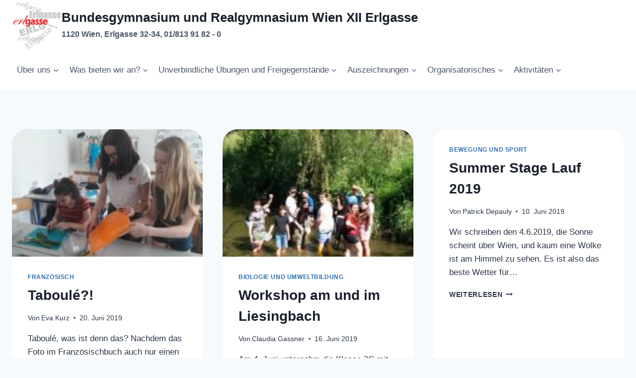

--- FILE ---
content_type: text/html; charset=UTF-8
request_url: https://www.erlgasse.at/2019/06/
body_size: 21184
content:
<!doctype html>
<html lang="de" class="no-js" itemtype="https://schema.org/Blog" itemscope>
<head>
	<meta charset="UTF-8">
	<meta name="viewport" content="width=device-width, initial-scale=1, minimum-scale=1">
	<title>Juni 2019 &#8211; Bundesgymnasium und Realgymnasium Wien XII Erlgasse</title>
<meta name='robots' content='max-image-preview:large' />
<link rel="alternate" type="application/rss+xml" title="Bundesgymnasium und Realgymnasium Wien XII Erlgasse &raquo; Feed" href="https://www.erlgasse.at/feed/" />
<link rel="alternate" type="application/rss+xml" title="Bundesgymnasium und Realgymnasium Wien XII Erlgasse &raquo; Kommentar-Feed" href="https://www.erlgasse.at/comments/feed/" />
			<script>document.documentElement.classList.remove( 'no-js' );</script>
			<style id='wp-img-auto-sizes-contain-inline-css'>
img:is([sizes=auto i],[sizes^="auto," i]){contain-intrinsic-size:3000px 1500px}
/*# sourceURL=wp-img-auto-sizes-contain-inline-css */
</style>
<style id='wp-emoji-styles-inline-css'>

	img.wp-smiley, img.emoji {
		display: inline !important;
		border: none !important;
		box-shadow: none !important;
		height: 1em !important;
		width: 1em !important;
		margin: 0 0.07em !important;
		vertical-align: -0.1em !important;
		background: none !important;
		padding: 0 !important;
	}
/*# sourceURL=wp-emoji-styles-inline-css */
</style>
<style id='wp-block-library-inline-css'>
:root{--wp-block-synced-color:#7a00df;--wp-block-synced-color--rgb:122,0,223;--wp-bound-block-color:var(--wp-block-synced-color);--wp-editor-canvas-background:#ddd;--wp-admin-theme-color:#007cba;--wp-admin-theme-color--rgb:0,124,186;--wp-admin-theme-color-darker-10:#006ba1;--wp-admin-theme-color-darker-10--rgb:0,107,160.5;--wp-admin-theme-color-darker-20:#005a87;--wp-admin-theme-color-darker-20--rgb:0,90,135;--wp-admin-border-width-focus:2px}@media (min-resolution:192dpi){:root{--wp-admin-border-width-focus:1.5px}}.wp-element-button{cursor:pointer}:root .has-very-light-gray-background-color{background-color:#eee}:root .has-very-dark-gray-background-color{background-color:#313131}:root .has-very-light-gray-color{color:#eee}:root .has-very-dark-gray-color{color:#313131}:root .has-vivid-green-cyan-to-vivid-cyan-blue-gradient-background{background:linear-gradient(135deg,#00d084,#0693e3)}:root .has-purple-crush-gradient-background{background:linear-gradient(135deg,#34e2e4,#4721fb 50%,#ab1dfe)}:root .has-hazy-dawn-gradient-background{background:linear-gradient(135deg,#faaca8,#dad0ec)}:root .has-subdued-olive-gradient-background{background:linear-gradient(135deg,#fafae1,#67a671)}:root .has-atomic-cream-gradient-background{background:linear-gradient(135deg,#fdd79a,#004a59)}:root .has-nightshade-gradient-background{background:linear-gradient(135deg,#330968,#31cdcf)}:root .has-midnight-gradient-background{background:linear-gradient(135deg,#020381,#2874fc)}:root{--wp--preset--font-size--normal:16px;--wp--preset--font-size--huge:42px}.has-regular-font-size{font-size:1em}.has-larger-font-size{font-size:2.625em}.has-normal-font-size{font-size:var(--wp--preset--font-size--normal)}.has-huge-font-size{font-size:var(--wp--preset--font-size--huge)}.has-text-align-center{text-align:center}.has-text-align-left{text-align:left}.has-text-align-right{text-align:right}.has-fit-text{white-space:nowrap!important}#end-resizable-editor-section{display:none}.aligncenter{clear:both}.items-justified-left{justify-content:flex-start}.items-justified-center{justify-content:center}.items-justified-right{justify-content:flex-end}.items-justified-space-between{justify-content:space-between}.screen-reader-text{border:0;clip-path:inset(50%);height:1px;margin:-1px;overflow:hidden;padding:0;position:absolute;width:1px;word-wrap:normal!important}.screen-reader-text:focus{background-color:#ddd;clip-path:none;color:#444;display:block;font-size:1em;height:auto;left:5px;line-height:normal;padding:15px 23px 14px;text-decoration:none;top:5px;width:auto;z-index:100000}html :where(.has-border-color){border-style:solid}html :where([style*=border-top-color]){border-top-style:solid}html :where([style*=border-right-color]){border-right-style:solid}html :where([style*=border-bottom-color]){border-bottom-style:solid}html :where([style*=border-left-color]){border-left-style:solid}html :where([style*=border-width]){border-style:solid}html :where([style*=border-top-width]){border-top-style:solid}html :where([style*=border-right-width]){border-right-style:solid}html :where([style*=border-bottom-width]){border-bottom-style:solid}html :where([style*=border-left-width]){border-left-style:solid}html :where(img[class*=wp-image-]){height:auto;max-width:100%}:where(figure){margin:0 0 1em}html :where(.is-position-sticky){--wp-admin--admin-bar--position-offset:var(--wp-admin--admin-bar--height,0px)}@media screen and (max-width:600px){html :where(.is-position-sticky){--wp-admin--admin-bar--position-offset:0px}}

/*# sourceURL=wp-block-library-inline-css */
</style><style id='wp-block-image-inline-css'>
.wp-block-image>a,.wp-block-image>figure>a{display:inline-block}.wp-block-image img{box-sizing:border-box;height:auto;max-width:100%;vertical-align:bottom}@media not (prefers-reduced-motion){.wp-block-image img.hide{visibility:hidden}.wp-block-image img.show{animation:show-content-image .4s}}.wp-block-image[style*=border-radius] img,.wp-block-image[style*=border-radius]>a{border-radius:inherit}.wp-block-image.has-custom-border img{box-sizing:border-box}.wp-block-image.aligncenter{text-align:center}.wp-block-image.alignfull>a,.wp-block-image.alignwide>a{width:100%}.wp-block-image.alignfull img,.wp-block-image.alignwide img{height:auto;width:100%}.wp-block-image .aligncenter,.wp-block-image .alignleft,.wp-block-image .alignright,.wp-block-image.aligncenter,.wp-block-image.alignleft,.wp-block-image.alignright{display:table}.wp-block-image .aligncenter>figcaption,.wp-block-image .alignleft>figcaption,.wp-block-image .alignright>figcaption,.wp-block-image.aligncenter>figcaption,.wp-block-image.alignleft>figcaption,.wp-block-image.alignright>figcaption{caption-side:bottom;display:table-caption}.wp-block-image .alignleft{float:left;margin:.5em 1em .5em 0}.wp-block-image .alignright{float:right;margin:.5em 0 .5em 1em}.wp-block-image .aligncenter{margin-left:auto;margin-right:auto}.wp-block-image :where(figcaption){margin-bottom:1em;margin-top:.5em}.wp-block-image.is-style-circle-mask img{border-radius:9999px}@supports ((-webkit-mask-image:none) or (mask-image:none)) or (-webkit-mask-image:none){.wp-block-image.is-style-circle-mask img{border-radius:0;-webkit-mask-image:url('data:image/svg+xml;utf8,<svg viewBox="0 0 100 100" xmlns="http://www.w3.org/2000/svg"><circle cx="50" cy="50" r="50"/></svg>');mask-image:url('data:image/svg+xml;utf8,<svg viewBox="0 0 100 100" xmlns="http://www.w3.org/2000/svg"><circle cx="50" cy="50" r="50"/></svg>');mask-mode:alpha;-webkit-mask-position:center;mask-position:center;-webkit-mask-repeat:no-repeat;mask-repeat:no-repeat;-webkit-mask-size:contain;mask-size:contain}}:root :where(.wp-block-image.is-style-rounded img,.wp-block-image .is-style-rounded img){border-radius:9999px}.wp-block-image figure{margin:0}.wp-lightbox-container{display:flex;flex-direction:column;position:relative}.wp-lightbox-container img{cursor:zoom-in}.wp-lightbox-container img:hover+button{opacity:1}.wp-lightbox-container button{align-items:center;backdrop-filter:blur(16px) saturate(180%);background-color:#5a5a5a40;border:none;border-radius:4px;cursor:zoom-in;display:flex;height:20px;justify-content:center;opacity:0;padding:0;position:absolute;right:16px;text-align:center;top:16px;width:20px;z-index:100}@media not (prefers-reduced-motion){.wp-lightbox-container button{transition:opacity .2s ease}}.wp-lightbox-container button:focus-visible{outline:3px auto #5a5a5a40;outline:3px auto -webkit-focus-ring-color;outline-offset:3px}.wp-lightbox-container button:hover{cursor:pointer;opacity:1}.wp-lightbox-container button:focus{opacity:1}.wp-lightbox-container button:focus,.wp-lightbox-container button:hover,.wp-lightbox-container button:not(:hover):not(:active):not(.has-background){background-color:#5a5a5a40;border:none}.wp-lightbox-overlay{box-sizing:border-box;cursor:zoom-out;height:100vh;left:0;overflow:hidden;position:fixed;top:0;visibility:hidden;width:100%;z-index:100000}.wp-lightbox-overlay .close-button{align-items:center;cursor:pointer;display:flex;justify-content:center;min-height:40px;min-width:40px;padding:0;position:absolute;right:calc(env(safe-area-inset-right) + 16px);top:calc(env(safe-area-inset-top) + 16px);z-index:5000000}.wp-lightbox-overlay .close-button:focus,.wp-lightbox-overlay .close-button:hover,.wp-lightbox-overlay .close-button:not(:hover):not(:active):not(.has-background){background:none;border:none}.wp-lightbox-overlay .lightbox-image-container{height:var(--wp--lightbox-container-height);left:50%;overflow:hidden;position:absolute;top:50%;transform:translate(-50%,-50%);transform-origin:top left;width:var(--wp--lightbox-container-width);z-index:9999999999}.wp-lightbox-overlay .wp-block-image{align-items:center;box-sizing:border-box;display:flex;height:100%;justify-content:center;margin:0;position:relative;transform-origin:0 0;width:100%;z-index:3000000}.wp-lightbox-overlay .wp-block-image img{height:var(--wp--lightbox-image-height);min-height:var(--wp--lightbox-image-height);min-width:var(--wp--lightbox-image-width);width:var(--wp--lightbox-image-width)}.wp-lightbox-overlay .wp-block-image figcaption{display:none}.wp-lightbox-overlay button{background:none;border:none}.wp-lightbox-overlay .scrim{background-color:#fff;height:100%;opacity:.9;position:absolute;width:100%;z-index:2000000}.wp-lightbox-overlay.active{visibility:visible}@media not (prefers-reduced-motion){.wp-lightbox-overlay.active{animation:turn-on-visibility .25s both}.wp-lightbox-overlay.active img{animation:turn-on-visibility .35s both}.wp-lightbox-overlay.show-closing-animation:not(.active){animation:turn-off-visibility .35s both}.wp-lightbox-overlay.show-closing-animation:not(.active) img{animation:turn-off-visibility .25s both}.wp-lightbox-overlay.zoom.active{animation:none;opacity:1;visibility:visible}.wp-lightbox-overlay.zoom.active .lightbox-image-container{animation:lightbox-zoom-in .4s}.wp-lightbox-overlay.zoom.active .lightbox-image-container img{animation:none}.wp-lightbox-overlay.zoom.active .scrim{animation:turn-on-visibility .4s forwards}.wp-lightbox-overlay.zoom.show-closing-animation:not(.active){animation:none}.wp-lightbox-overlay.zoom.show-closing-animation:not(.active) .lightbox-image-container{animation:lightbox-zoom-out .4s}.wp-lightbox-overlay.zoom.show-closing-animation:not(.active) .lightbox-image-container img{animation:none}.wp-lightbox-overlay.zoom.show-closing-animation:not(.active) .scrim{animation:turn-off-visibility .4s forwards}}@keyframes show-content-image{0%{visibility:hidden}99%{visibility:hidden}to{visibility:visible}}@keyframes turn-on-visibility{0%{opacity:0}to{opacity:1}}@keyframes turn-off-visibility{0%{opacity:1;visibility:visible}99%{opacity:0;visibility:visible}to{opacity:0;visibility:hidden}}@keyframes lightbox-zoom-in{0%{transform:translate(calc((-100vw + var(--wp--lightbox-scrollbar-width))/2 + var(--wp--lightbox-initial-left-position)),calc(-50vh + var(--wp--lightbox-initial-top-position))) scale(var(--wp--lightbox-scale))}to{transform:translate(-50%,-50%) scale(1)}}@keyframes lightbox-zoom-out{0%{transform:translate(-50%,-50%) scale(1);visibility:visible}99%{visibility:visible}to{transform:translate(calc((-100vw + var(--wp--lightbox-scrollbar-width))/2 + var(--wp--lightbox-initial-left-position)),calc(-50vh + var(--wp--lightbox-initial-top-position))) scale(var(--wp--lightbox-scale));visibility:hidden}}
/*# sourceURL=https://www.erlgasse.at/wp-includes/blocks/image/style.min.css */
</style>
<style id='global-styles-inline-css'>
:root{--wp--preset--aspect-ratio--square: 1;--wp--preset--aspect-ratio--4-3: 4/3;--wp--preset--aspect-ratio--3-4: 3/4;--wp--preset--aspect-ratio--3-2: 3/2;--wp--preset--aspect-ratio--2-3: 2/3;--wp--preset--aspect-ratio--16-9: 16/9;--wp--preset--aspect-ratio--9-16: 9/16;--wp--preset--color--black: #000000;--wp--preset--color--cyan-bluish-gray: #abb8c3;--wp--preset--color--white: #ffffff;--wp--preset--color--pale-pink: #f78da7;--wp--preset--color--vivid-red: #cf2e2e;--wp--preset--color--luminous-vivid-orange: #ff6900;--wp--preset--color--luminous-vivid-amber: #fcb900;--wp--preset--color--light-green-cyan: #7bdcb5;--wp--preset--color--vivid-green-cyan: #00d084;--wp--preset--color--pale-cyan-blue: #8ed1fc;--wp--preset--color--vivid-cyan-blue: #0693e3;--wp--preset--color--vivid-purple: #9b51e0;--wp--preset--color--theme-palette-1: var(--global-palette1);--wp--preset--color--theme-palette-2: var(--global-palette2);--wp--preset--color--theme-palette-3: var(--global-palette3);--wp--preset--color--theme-palette-4: var(--global-palette4);--wp--preset--color--theme-palette-5: var(--global-palette5);--wp--preset--color--theme-palette-6: var(--global-palette6);--wp--preset--color--theme-palette-7: var(--global-palette7);--wp--preset--color--theme-palette-8: var(--global-palette8);--wp--preset--color--theme-palette-9: var(--global-palette9);--wp--preset--color--theme-palette-10: var(--global-palette10);--wp--preset--color--theme-palette-11: var(--global-palette11);--wp--preset--color--theme-palette-12: var(--global-palette12);--wp--preset--color--theme-palette-13: var(--global-palette13);--wp--preset--color--theme-palette-14: var(--global-palette14);--wp--preset--color--theme-palette-15: var(--global-palette15);--wp--preset--gradient--vivid-cyan-blue-to-vivid-purple: linear-gradient(135deg,rgb(6,147,227) 0%,rgb(155,81,224) 100%);--wp--preset--gradient--light-green-cyan-to-vivid-green-cyan: linear-gradient(135deg,rgb(122,220,180) 0%,rgb(0,208,130) 100%);--wp--preset--gradient--luminous-vivid-amber-to-luminous-vivid-orange: linear-gradient(135deg,rgb(252,185,0) 0%,rgb(255,105,0) 100%);--wp--preset--gradient--luminous-vivid-orange-to-vivid-red: linear-gradient(135deg,rgb(255,105,0) 0%,rgb(207,46,46) 100%);--wp--preset--gradient--very-light-gray-to-cyan-bluish-gray: linear-gradient(135deg,rgb(238,238,238) 0%,rgb(169,184,195) 100%);--wp--preset--gradient--cool-to-warm-spectrum: linear-gradient(135deg,rgb(74,234,220) 0%,rgb(151,120,209) 20%,rgb(207,42,186) 40%,rgb(238,44,130) 60%,rgb(251,105,98) 80%,rgb(254,248,76) 100%);--wp--preset--gradient--blush-light-purple: linear-gradient(135deg,rgb(255,206,236) 0%,rgb(152,150,240) 100%);--wp--preset--gradient--blush-bordeaux: linear-gradient(135deg,rgb(254,205,165) 0%,rgb(254,45,45) 50%,rgb(107,0,62) 100%);--wp--preset--gradient--luminous-dusk: linear-gradient(135deg,rgb(255,203,112) 0%,rgb(199,81,192) 50%,rgb(65,88,208) 100%);--wp--preset--gradient--pale-ocean: linear-gradient(135deg,rgb(255,245,203) 0%,rgb(182,227,212) 50%,rgb(51,167,181) 100%);--wp--preset--gradient--electric-grass: linear-gradient(135deg,rgb(202,248,128) 0%,rgb(113,206,126) 100%);--wp--preset--gradient--midnight: linear-gradient(135deg,rgb(2,3,129) 0%,rgb(40,116,252) 100%);--wp--preset--font-size--small: var(--global-font-size-small);--wp--preset--font-size--medium: var(--global-font-size-medium);--wp--preset--font-size--large: var(--global-font-size-large);--wp--preset--font-size--x-large: 42px;--wp--preset--font-size--larger: var(--global-font-size-larger);--wp--preset--font-size--xxlarge: var(--global-font-size-xxlarge);--wp--preset--spacing--20: 0.44rem;--wp--preset--spacing--30: 0.67rem;--wp--preset--spacing--40: 1rem;--wp--preset--spacing--50: 1.5rem;--wp--preset--spacing--60: 2.25rem;--wp--preset--spacing--70: 3.38rem;--wp--preset--spacing--80: 5.06rem;--wp--preset--shadow--natural: 6px 6px 9px rgba(0, 0, 0, 0.2);--wp--preset--shadow--deep: 12px 12px 50px rgba(0, 0, 0, 0.4);--wp--preset--shadow--sharp: 6px 6px 0px rgba(0, 0, 0, 0.2);--wp--preset--shadow--outlined: 6px 6px 0px -3px rgb(255, 255, 255), 6px 6px rgb(0, 0, 0);--wp--preset--shadow--crisp: 6px 6px 0px rgb(0, 0, 0);}:root { --wp--style--global--content-size: var(--global-calc-content-width);--wp--style--global--wide-size: var(--global-calc-wide-content-width); }:where(body) { margin: 0; }.wp-site-blocks > .alignleft { float: left; margin-right: 2em; }.wp-site-blocks > .alignright { float: right; margin-left: 2em; }.wp-site-blocks > .aligncenter { justify-content: center; margin-left: auto; margin-right: auto; }:where(.is-layout-flex){gap: 0.5em;}:where(.is-layout-grid){gap: 0.5em;}.is-layout-flow > .alignleft{float: left;margin-inline-start: 0;margin-inline-end: 2em;}.is-layout-flow > .alignright{float: right;margin-inline-start: 2em;margin-inline-end: 0;}.is-layout-flow > .aligncenter{margin-left: auto !important;margin-right: auto !important;}.is-layout-constrained > .alignleft{float: left;margin-inline-start: 0;margin-inline-end: 2em;}.is-layout-constrained > .alignright{float: right;margin-inline-start: 2em;margin-inline-end: 0;}.is-layout-constrained > .aligncenter{margin-left: auto !important;margin-right: auto !important;}.is-layout-constrained > :where(:not(.alignleft):not(.alignright):not(.alignfull)){max-width: var(--wp--style--global--content-size);margin-left: auto !important;margin-right: auto !important;}.is-layout-constrained > .alignwide{max-width: var(--wp--style--global--wide-size);}body .is-layout-flex{display: flex;}.is-layout-flex{flex-wrap: wrap;align-items: center;}.is-layout-flex > :is(*, div){margin: 0;}body .is-layout-grid{display: grid;}.is-layout-grid > :is(*, div){margin: 0;}body{padding-top: 0px;padding-right: 0px;padding-bottom: 0px;padding-left: 0px;}a:where(:not(.wp-element-button)){text-decoration: underline;}:root :where(.wp-element-button, .wp-block-button__link){font-style: inherit;font-weight: inherit;letter-spacing: inherit;text-transform: inherit;}.has-black-color{color: var(--wp--preset--color--black) !important;}.has-cyan-bluish-gray-color{color: var(--wp--preset--color--cyan-bluish-gray) !important;}.has-white-color{color: var(--wp--preset--color--white) !important;}.has-pale-pink-color{color: var(--wp--preset--color--pale-pink) !important;}.has-vivid-red-color{color: var(--wp--preset--color--vivid-red) !important;}.has-luminous-vivid-orange-color{color: var(--wp--preset--color--luminous-vivid-orange) !important;}.has-luminous-vivid-amber-color{color: var(--wp--preset--color--luminous-vivid-amber) !important;}.has-light-green-cyan-color{color: var(--wp--preset--color--light-green-cyan) !important;}.has-vivid-green-cyan-color{color: var(--wp--preset--color--vivid-green-cyan) !important;}.has-pale-cyan-blue-color{color: var(--wp--preset--color--pale-cyan-blue) !important;}.has-vivid-cyan-blue-color{color: var(--wp--preset--color--vivid-cyan-blue) !important;}.has-vivid-purple-color{color: var(--wp--preset--color--vivid-purple) !important;}.has-theme-palette-1-color{color: var(--wp--preset--color--theme-palette-1) !important;}.has-theme-palette-2-color{color: var(--wp--preset--color--theme-palette-2) !important;}.has-theme-palette-3-color{color: var(--wp--preset--color--theme-palette-3) !important;}.has-theme-palette-4-color{color: var(--wp--preset--color--theme-palette-4) !important;}.has-theme-palette-5-color{color: var(--wp--preset--color--theme-palette-5) !important;}.has-theme-palette-6-color{color: var(--wp--preset--color--theme-palette-6) !important;}.has-theme-palette-7-color{color: var(--wp--preset--color--theme-palette-7) !important;}.has-theme-palette-8-color{color: var(--wp--preset--color--theme-palette-8) !important;}.has-theme-palette-9-color{color: var(--wp--preset--color--theme-palette-9) !important;}.has-theme-palette-10-color{color: var(--wp--preset--color--theme-palette-10) !important;}.has-theme-palette-11-color{color: var(--wp--preset--color--theme-palette-11) !important;}.has-theme-palette-12-color{color: var(--wp--preset--color--theme-palette-12) !important;}.has-theme-palette-13-color{color: var(--wp--preset--color--theme-palette-13) !important;}.has-theme-palette-14-color{color: var(--wp--preset--color--theme-palette-14) !important;}.has-theme-palette-15-color{color: var(--wp--preset--color--theme-palette-15) !important;}.has-black-background-color{background-color: var(--wp--preset--color--black) !important;}.has-cyan-bluish-gray-background-color{background-color: var(--wp--preset--color--cyan-bluish-gray) !important;}.has-white-background-color{background-color: var(--wp--preset--color--white) !important;}.has-pale-pink-background-color{background-color: var(--wp--preset--color--pale-pink) !important;}.has-vivid-red-background-color{background-color: var(--wp--preset--color--vivid-red) !important;}.has-luminous-vivid-orange-background-color{background-color: var(--wp--preset--color--luminous-vivid-orange) !important;}.has-luminous-vivid-amber-background-color{background-color: var(--wp--preset--color--luminous-vivid-amber) !important;}.has-light-green-cyan-background-color{background-color: var(--wp--preset--color--light-green-cyan) !important;}.has-vivid-green-cyan-background-color{background-color: var(--wp--preset--color--vivid-green-cyan) !important;}.has-pale-cyan-blue-background-color{background-color: var(--wp--preset--color--pale-cyan-blue) !important;}.has-vivid-cyan-blue-background-color{background-color: var(--wp--preset--color--vivid-cyan-blue) !important;}.has-vivid-purple-background-color{background-color: var(--wp--preset--color--vivid-purple) !important;}.has-theme-palette-1-background-color{background-color: var(--wp--preset--color--theme-palette-1) !important;}.has-theme-palette-2-background-color{background-color: var(--wp--preset--color--theme-palette-2) !important;}.has-theme-palette-3-background-color{background-color: var(--wp--preset--color--theme-palette-3) !important;}.has-theme-palette-4-background-color{background-color: var(--wp--preset--color--theme-palette-4) !important;}.has-theme-palette-5-background-color{background-color: var(--wp--preset--color--theme-palette-5) !important;}.has-theme-palette-6-background-color{background-color: var(--wp--preset--color--theme-palette-6) !important;}.has-theme-palette-7-background-color{background-color: var(--wp--preset--color--theme-palette-7) !important;}.has-theme-palette-8-background-color{background-color: var(--wp--preset--color--theme-palette-8) !important;}.has-theme-palette-9-background-color{background-color: var(--wp--preset--color--theme-palette-9) !important;}.has-theme-palette-10-background-color{background-color: var(--wp--preset--color--theme-palette-10) !important;}.has-theme-palette-11-background-color{background-color: var(--wp--preset--color--theme-palette-11) !important;}.has-theme-palette-12-background-color{background-color: var(--wp--preset--color--theme-palette-12) !important;}.has-theme-palette-13-background-color{background-color: var(--wp--preset--color--theme-palette-13) !important;}.has-theme-palette-14-background-color{background-color: var(--wp--preset--color--theme-palette-14) !important;}.has-theme-palette-15-background-color{background-color: var(--wp--preset--color--theme-palette-15) !important;}.has-black-border-color{border-color: var(--wp--preset--color--black) !important;}.has-cyan-bluish-gray-border-color{border-color: var(--wp--preset--color--cyan-bluish-gray) !important;}.has-white-border-color{border-color: var(--wp--preset--color--white) !important;}.has-pale-pink-border-color{border-color: var(--wp--preset--color--pale-pink) !important;}.has-vivid-red-border-color{border-color: var(--wp--preset--color--vivid-red) !important;}.has-luminous-vivid-orange-border-color{border-color: var(--wp--preset--color--luminous-vivid-orange) !important;}.has-luminous-vivid-amber-border-color{border-color: var(--wp--preset--color--luminous-vivid-amber) !important;}.has-light-green-cyan-border-color{border-color: var(--wp--preset--color--light-green-cyan) !important;}.has-vivid-green-cyan-border-color{border-color: var(--wp--preset--color--vivid-green-cyan) !important;}.has-pale-cyan-blue-border-color{border-color: var(--wp--preset--color--pale-cyan-blue) !important;}.has-vivid-cyan-blue-border-color{border-color: var(--wp--preset--color--vivid-cyan-blue) !important;}.has-vivid-purple-border-color{border-color: var(--wp--preset--color--vivid-purple) !important;}.has-theme-palette-1-border-color{border-color: var(--wp--preset--color--theme-palette-1) !important;}.has-theme-palette-2-border-color{border-color: var(--wp--preset--color--theme-palette-2) !important;}.has-theme-palette-3-border-color{border-color: var(--wp--preset--color--theme-palette-3) !important;}.has-theme-palette-4-border-color{border-color: var(--wp--preset--color--theme-palette-4) !important;}.has-theme-palette-5-border-color{border-color: var(--wp--preset--color--theme-palette-5) !important;}.has-theme-palette-6-border-color{border-color: var(--wp--preset--color--theme-palette-6) !important;}.has-theme-palette-7-border-color{border-color: var(--wp--preset--color--theme-palette-7) !important;}.has-theme-palette-8-border-color{border-color: var(--wp--preset--color--theme-palette-8) !important;}.has-theme-palette-9-border-color{border-color: var(--wp--preset--color--theme-palette-9) !important;}.has-theme-palette-10-border-color{border-color: var(--wp--preset--color--theme-palette-10) !important;}.has-theme-palette-11-border-color{border-color: var(--wp--preset--color--theme-palette-11) !important;}.has-theme-palette-12-border-color{border-color: var(--wp--preset--color--theme-palette-12) !important;}.has-theme-palette-13-border-color{border-color: var(--wp--preset--color--theme-palette-13) !important;}.has-theme-palette-14-border-color{border-color: var(--wp--preset--color--theme-palette-14) !important;}.has-theme-palette-15-border-color{border-color: var(--wp--preset--color--theme-palette-15) !important;}.has-vivid-cyan-blue-to-vivid-purple-gradient-background{background: var(--wp--preset--gradient--vivid-cyan-blue-to-vivid-purple) !important;}.has-light-green-cyan-to-vivid-green-cyan-gradient-background{background: var(--wp--preset--gradient--light-green-cyan-to-vivid-green-cyan) !important;}.has-luminous-vivid-amber-to-luminous-vivid-orange-gradient-background{background: var(--wp--preset--gradient--luminous-vivid-amber-to-luminous-vivid-orange) !important;}.has-luminous-vivid-orange-to-vivid-red-gradient-background{background: var(--wp--preset--gradient--luminous-vivid-orange-to-vivid-red) !important;}.has-very-light-gray-to-cyan-bluish-gray-gradient-background{background: var(--wp--preset--gradient--very-light-gray-to-cyan-bluish-gray) !important;}.has-cool-to-warm-spectrum-gradient-background{background: var(--wp--preset--gradient--cool-to-warm-spectrum) !important;}.has-blush-light-purple-gradient-background{background: var(--wp--preset--gradient--blush-light-purple) !important;}.has-blush-bordeaux-gradient-background{background: var(--wp--preset--gradient--blush-bordeaux) !important;}.has-luminous-dusk-gradient-background{background: var(--wp--preset--gradient--luminous-dusk) !important;}.has-pale-ocean-gradient-background{background: var(--wp--preset--gradient--pale-ocean) !important;}.has-electric-grass-gradient-background{background: var(--wp--preset--gradient--electric-grass) !important;}.has-midnight-gradient-background{background: var(--wp--preset--gradient--midnight) !important;}.has-small-font-size{font-size: var(--wp--preset--font-size--small) !important;}.has-medium-font-size{font-size: var(--wp--preset--font-size--medium) !important;}.has-large-font-size{font-size: var(--wp--preset--font-size--large) !important;}.has-x-large-font-size{font-size: var(--wp--preset--font-size--x-large) !important;}.has-larger-font-size{font-size: var(--wp--preset--font-size--larger) !important;}.has-xxlarge-font-size{font-size: var(--wp--preset--font-size--xxlarge) !important;}
/*# sourceURL=global-styles-inline-css */
</style>

<link rel='stylesheet' id='responsive-lightbox-prettyphoto-css' href='https://www.erlgasse.at/wp-content/plugins/responsive-lightbox/assets/prettyphoto/prettyPhoto.min.css?ver=3.1.6' media='all' />
<link rel='stylesheet' id='kadence-global-css' href='https://www.erlgasse.at/wp-content/themes/kadence/assets/css/global.min.css?ver=1.4.3' media='all' />
<style id='kadence-global-inline-css'>
/* Kadence Base CSS */
:root{--global-palette1:#2B6CB0;--global-palette2:#215387;--global-palette3:#1A202C;--global-palette4:#2D3748;--global-palette5:#4A5568;--global-palette6:#718096;--global-palette7:#EDF2F7;--global-palette8:#F7FAFC;--global-palette9:#ffffff;--global-palette10:oklch(from var(--global-palette1) calc(l + 0.10 * (1 - l)) calc(c * 1.00) calc(h + 180) / 100%);--global-palette11:#13612e;--global-palette12:#1159af;--global-palette13:#b82105;--global-palette14:#f7630c;--global-palette15:#f5a524;--global-palette9rgb:255, 255, 255;--global-palette-highlight:var(--global-palette1);--global-palette-highlight-alt:var(--global-palette2);--global-palette-highlight-alt2:var(--global-palette9);--global-palette-btn-bg:var(--global-palette1);--global-palette-btn-bg-hover:var(--global-palette2);--global-palette-btn:var(--global-palette9);--global-palette-btn-hover:var(--global-palette9);--global-palette-btn-sec-bg:var(--global-palette7);--global-palette-btn-sec-bg-hover:var(--global-palette2);--global-palette-btn-sec:var(--global-palette3);--global-palette-btn-sec-hover:var(--global-palette9);--global-body-font-family:-apple-system,BlinkMacSystemFont,"Segoe UI",Roboto,Oxygen-Sans,Ubuntu,Cantarell,"Helvetica Neue",sans-serif, "Apple Color Emoji", "Segoe UI Emoji", "Segoe UI Symbol";--global-heading-font-family:inherit;--global-primary-nav-font-family:inherit;--global-fallback-font:sans-serif;--global-display-fallback-font:sans-serif;--global-content-width:1290px;--global-content-wide-width:calc(1290px + 230px);--global-content-narrow-width:842px;--global-content-edge-padding:1.5rem;--global-content-boxed-padding:2rem;--global-calc-content-width:calc(1290px - var(--global-content-edge-padding) - var(--global-content-edge-padding) );--wp--style--global--content-size:var(--global-calc-content-width);}.wp-site-blocks{--global-vw:calc( 100vw - ( 0.5 * var(--scrollbar-offset)));}body{background:var(--global-palette8);}body, input, select, optgroup, textarea{font-weight:400;font-size:17px;line-height:1.6;font-family:var(--global-body-font-family);color:var(--global-palette4);}.content-bg, body.content-style-unboxed .site{background:var(--global-palette9);}h1,h2,h3,h4,h5,h6{font-family:var(--global-heading-font-family);}h1{font-weight:700;font-size:32px;line-height:1.5;color:var(--global-palette3);}h2{font-weight:700;font-size:28px;line-height:1.5;color:var(--global-palette3);}h3{font-weight:700;font-size:24px;line-height:1.5;color:var(--global-palette3);}h4{font-weight:700;font-size:22px;line-height:1.5;color:var(--global-palette4);}h5{font-weight:700;font-size:20px;line-height:1.5;color:var(--global-palette4);}h6{font-weight:700;font-size:18px;line-height:1.5;color:var(--global-palette5);}.entry-hero .kadence-breadcrumbs{max-width:1290px;}.site-container, .site-header-row-layout-contained, .site-footer-row-layout-contained, .entry-hero-layout-contained, .comments-area, .alignfull > .wp-block-cover__inner-container, .alignwide > .wp-block-cover__inner-container{max-width:var(--global-content-width);}.content-width-narrow .content-container.site-container, .content-width-narrow .hero-container.site-container{max-width:var(--global-content-narrow-width);}@media all and (min-width: 1520px){.wp-site-blocks .content-container  .alignwide{margin-left:-115px;margin-right:-115px;width:unset;max-width:unset;}}@media all and (min-width: 1102px){.content-width-narrow .wp-site-blocks .content-container .alignwide{margin-left:-130px;margin-right:-130px;width:unset;max-width:unset;}}.content-style-boxed .wp-site-blocks .entry-content .alignwide{margin-left:calc( -1 * var( --global-content-boxed-padding ) );margin-right:calc( -1 * var( --global-content-boxed-padding ) );}.content-area{margin-top:5rem;margin-bottom:5rem;}@media all and (max-width: 1024px){.content-area{margin-top:3rem;margin-bottom:3rem;}}@media all and (max-width: 767px){.content-area{margin-top:2rem;margin-bottom:2rem;}}@media all and (max-width: 1024px){:root{--global-content-boxed-padding:2rem;}}@media all and (max-width: 767px){:root{--global-content-boxed-padding:1.5rem;}}.entry-content-wrap{padding:2rem;}@media all and (max-width: 1024px){.entry-content-wrap{padding:2rem;}}@media all and (max-width: 767px){.entry-content-wrap{padding:1.5rem;}}.entry.single-entry{box-shadow:0px 15px 15px -10px rgba(0,0,0,0.05);border-radius:30px 30px 30px 30px;}.entry.loop-entry{border-radius:30px 30px 30px 30px;overflow:hidden;box-shadow:0px 15px 15px -10px rgba(0,0,0,0.05);}.loop-entry .entry-content-wrap{padding:2rem;}@media all and (max-width: 1024px){.loop-entry .entry-content-wrap{padding:2rem;}}@media all and (max-width: 767px){.loop-entry .entry-content-wrap{padding:1.5rem;}}button, .button, .wp-block-button__link, input[type="button"], input[type="reset"], input[type="submit"], .fl-button, .elementor-button-wrapper .elementor-button, .wc-block-components-checkout-place-order-button, .wc-block-cart__submit{box-shadow:0px 0px 0px -7px rgba(0,0,0,0);}button:hover, button:focus, button:active, .button:hover, .button:focus, .button:active, .wp-block-button__link:hover, .wp-block-button__link:focus, .wp-block-button__link:active, input[type="button"]:hover, input[type="button"]:focus, input[type="button"]:active, input[type="reset"]:hover, input[type="reset"]:focus, input[type="reset"]:active, input[type="submit"]:hover, input[type="submit"]:focus, input[type="submit"]:active, .elementor-button-wrapper .elementor-button:hover, .elementor-button-wrapper .elementor-button:focus, .elementor-button-wrapper .elementor-button:active, .wc-block-cart__submit:hover{box-shadow:0px 15px 25px -7px rgba(0,0,0,0.1);}.kb-button.kb-btn-global-outline.kb-btn-global-inherit{padding-top:calc(px - 2px);padding-right:calc(px - 2px);padding-bottom:calc(px - 2px);padding-left:calc(px - 2px);}.entry-content :where(.wp-block-image) img, .entry-content :where(.wp-block-kadence-image) img{border-radius:30px;}@media all and (min-width: 1025px){.transparent-header .entry-hero .entry-hero-container-inner{padding-top:calc(0px + 80px);}}@media all and (max-width: 1024px){.mobile-transparent-header .entry-hero .entry-hero-container-inner{padding-top:80px;}}@media all and (max-width: 767px){.mobile-transparent-header .entry-hero .entry-hero-container-inner{padding-top:80px;}}.comment-metadata a:not(.comment-edit-link), .comment-body .edit-link:before{display:none;}
/* Kadence Header CSS */
@media all and (max-width: 1024px){.mobile-transparent-header #masthead{position:absolute;left:0px;right:0px;z-index:100;}.kadence-scrollbar-fixer.mobile-transparent-header #masthead{right:var(--scrollbar-offset,0);}.mobile-transparent-header #masthead, .mobile-transparent-header .site-top-header-wrap .site-header-row-container-inner, .mobile-transparent-header .site-main-header-wrap .site-header-row-container-inner, .mobile-transparent-header .site-bottom-header-wrap .site-header-row-container-inner{background:transparent;}.site-header-row-tablet-layout-fullwidth, .site-header-row-tablet-layout-standard{padding:0px;}}@media all and (min-width: 1025px){.transparent-header #masthead{position:absolute;left:0px;right:0px;z-index:100;}.transparent-header.kadence-scrollbar-fixer #masthead{right:var(--scrollbar-offset,0);}.transparent-header #masthead, .transparent-header .site-top-header-wrap .site-header-row-container-inner, .transparent-header .site-main-header-wrap .site-header-row-container-inner, .transparent-header .site-bottom-header-wrap .site-header-row-container-inner{background:transparent;}}.site-branding a.brand img{max-width:100px;}.site-branding a.brand img.svg-logo-image{width:100px;}@media all and (max-width: 1024px){.site-branding a.brand img{max-width:100px;}.site-branding a.brand img.svg-logo-image{width:100px;}}@media all and (max-width: 767px){.site-branding a.brand img{max-width:80px;}.site-branding a.brand img.svg-logo-image{width:80px;}}.site-branding{padding:0px 0px 0px 0px;}.site-branding .site-title{font-weight:700;font-size:26px;line-height:1.2;color:var(--global-palette3);}.site-branding .site-description{font-weight:700;font-size:16px;line-height:1.4;color:var(--global-palette5);}#masthead, #masthead .kadence-sticky-header.item-is-fixed:not(.item-at-start):not(.site-header-row-container):not(.site-main-header-wrap), #masthead .kadence-sticky-header.item-is-fixed:not(.item-at-start) > .site-header-row-container-inner{background:#ffffff;}.site-main-header-inner-wrap{min-height:80px;}.site-top-header-inner-wrap{min-height:0px;}.header-navigation[class*="header-navigation-style-underline"] .header-menu-container.primary-menu-container>ul>li>a:after{width:calc( 100% - 1.2em);}.main-navigation .primary-menu-container > ul > li.menu-item > a{padding-left:calc(1.2em / 2);padding-right:calc(1.2em / 2);padding-top:0.6em;padding-bottom:0.6em;color:var(--global-palette5);}.main-navigation .primary-menu-container > ul > li.menu-item .dropdown-nav-special-toggle{right:calc(1.2em / 2);}.main-navigation .primary-menu-container > ul > li.menu-item > a:hover{color:var(--global-palette1);}
					.header-navigation[class*="header-navigation-style-underline"] .header-menu-container.primary-menu-container>ul>li.current-menu-ancestor>a:after,
					.header-navigation[class*="header-navigation-style-underline"] .header-menu-container.primary-menu-container>ul>li.current-page-parent>a:after,
					.header-navigation[class*="header-navigation-style-underline"] .header-menu-container.primary-menu-container>ul>li.current-product-ancestor>a:after
				{transform:scale(1, 1) translate(50%, 0);}
					.main-navigation .primary-menu-container > ul > li.menu-item.current-menu-item > a, 
					.main-navigation .primary-menu-container > ul > li.menu-item.current-menu-ancestor > a, 
					.main-navigation .primary-menu-container > ul > li.menu-item.current-page-parent > a,
					.main-navigation .primary-menu-container > ul > li.menu-item.current-product-ancestor > a
				{color:var(--global-palette3);}.header-navigation .header-menu-container ul ul.sub-menu, .header-navigation .header-menu-container ul ul.submenu{background:var(--global-palette6);box-shadow:0px 2px 13px 0px rgba(0,0,0,0.1);}.header-navigation .header-menu-container ul ul li.menu-item, .header-menu-container ul.menu > li.kadence-menu-mega-enabled > ul > li.menu-item > a{border-bottom:1px solid rgba(255,255,255,0.1);border-radius:30px 30px 30px 30px;}.header-navigation .header-menu-container ul ul li.menu-item > a{width:200px;padding-top:1em;padding-bottom:1em;color:var(--global-palette8);font-size:12px;}.header-navigation .header-menu-container ul ul li.menu-item > a:hover{color:var(--global-palette9);background:var(--global-palette5);border-radius:30px 30px 30px 30px;}.header-navigation .header-menu-container ul ul li.menu-item.current-menu-item > a{color:var(--global-palette9);background:var(--global-palette2);border-radius:30px 30px 30px 30px;}.mobile-toggle-open-container .menu-toggle-open, .mobile-toggle-open-container .menu-toggle-open:focus{color:var(--global-palette5);padding:0.4em 0.6em 0.4em 0.6em;font-size:14px;}.mobile-toggle-open-container .menu-toggle-open.menu-toggle-style-bordered{border:1px solid currentColor;}.mobile-toggle-open-container .menu-toggle-open .menu-toggle-icon{font-size:20px;}.mobile-toggle-open-container .menu-toggle-open:hover, .mobile-toggle-open-container .menu-toggle-open:focus-visible{color:var(--global-palette-highlight);}.mobile-navigation ul li{font-size:14px;}.mobile-navigation ul li a{padding-top:1em;padding-bottom:1em;}.mobile-navigation ul li > a, .mobile-navigation ul li.menu-item-has-children > .drawer-nav-drop-wrap{color:var(--global-palette8);}.mobile-navigation ul li.current-menu-item > a, .mobile-navigation ul li.current-menu-item.menu-item-has-children > .drawer-nav-drop-wrap{color:var(--global-palette-highlight);}.mobile-navigation ul li.menu-item-has-children .drawer-nav-drop-wrap, .mobile-navigation ul li:not(.menu-item-has-children) a{border-bottom:1px solid rgba(255,255,255,0.1);}.mobile-navigation:not(.drawer-navigation-parent-toggle-true) ul li.menu-item-has-children .drawer-nav-drop-wrap button{border-left:1px solid rgba(255,255,255,0.1);}#mobile-drawer .drawer-header .drawer-toggle{padding:0.6em 0.15em 0.6em 0.15em;font-size:24px;}
/* Kadence Footer CSS */
.site-top-footer-wrap .site-footer-row-container-inner{background:var(--global-palette9);}.site-top-footer-inner-wrap{padding-top:30px;padding-bottom:30px;grid-column-gap:30px;grid-row-gap:30px;}.site-top-footer-inner-wrap .widget{margin-bottom:30px;}.site-top-footer-inner-wrap .site-footer-section:not(:last-child):after{border-right:5px none #ffffff;right:calc(-30px / 2);}.site-bottom-footer-inner-wrap{padding-top:30px;padding-bottom:30px;grid-column-gap:30px;}.site-bottom-footer-inner-wrap .widget{margin-bottom:30px;}.site-bottom-footer-inner-wrap .site-footer-section:not(:last-child):after{right:calc(-30px / 2);}
/*# sourceURL=kadence-global-inline-css */
</style>
<link rel='stylesheet' id='kadence-simplelightbox-css-css' href='https://www.erlgasse.at/wp-content/themes/kadence/assets/css/simplelightbox.min.css?ver=1.4.3' media='all' />
<link rel='stylesheet' id='kadence-header-css' href='https://www.erlgasse.at/wp-content/themes/kadence/assets/css/header.min.css?ver=1.4.3' media='all' />
<link rel='stylesheet' id='kadence-content-css' href='https://www.erlgasse.at/wp-content/themes/kadence/assets/css/content.min.css?ver=1.4.3' media='all' />
<link rel='stylesheet' id='kadence-footer-css' href='https://www.erlgasse.at/wp-content/themes/kadence/assets/css/footer.min.css?ver=1.4.3' media='all' />
<link rel='stylesheet' id='ics-calendar-css' href='https://www.erlgasse.at/wp-content/plugins/ics-calendar/assets/style.min.css?ver=12.0.3' media='all' />
<link rel='stylesheet' id='embed-google-fonts-open-sans-css' href='https://www.erlgasse.at/wp-content/embed-google-fonts/open-sans/_font.css?ver=local-2026-01' media='all' />
<link rel='stylesheet' id='embed-google-fonts-noto-serif-css' href='https://www.erlgasse.at/wp-content/embed-google-fonts/noto-serif/_font.css?ver=local-2026-01' media='all' />
<script src="https://www.erlgasse.at/wp-includes/js/jquery/jquery.min.js?ver=3.7.1" id="jquery-core-js"></script>
<script src="https://www.erlgasse.at/wp-includes/js/jquery/jquery-migrate.min.js?ver=3.4.1" id="jquery-migrate-js"></script>
<script src="https://www.erlgasse.at/wp-content/plugins/responsive-lightbox/assets/prettyphoto/jquery.prettyPhoto.min.js?ver=3.1.6" id="responsive-lightbox-prettyphoto-js"></script>
<script src="https://www.erlgasse.at/wp-includes/js/underscore.min.js?ver=1.13.7" id="underscore-js"></script>
<script src="https://www.erlgasse.at/wp-content/plugins/responsive-lightbox/assets/infinitescroll/infinite-scroll.pkgd.min.js?ver=4.0.1" id="responsive-lightbox-infinite-scroll-js"></script>
<script src="https://www.erlgasse.at/wp-content/plugins/responsive-lightbox/assets/dompurify/purify.min.js?ver=3.3.1" id="dompurify-js"></script>
<script id="responsive-lightbox-sanitizer-js-before">
window.RLG = window.RLG || {}; window.RLG.sanitizeAllowedHosts = ["youtube.com","www.youtube.com","youtu.be","vimeo.com","player.vimeo.com"];
//# sourceURL=responsive-lightbox-sanitizer-js-before
</script>
<script src="https://www.erlgasse.at/wp-content/plugins/responsive-lightbox/js/sanitizer.js?ver=2.6.1" id="responsive-lightbox-sanitizer-js"></script>
<script id="responsive-lightbox-js-before">
var rlArgs = {"script":"prettyphoto","selector":"lightbox","customEvents":"","activeGalleries":true,"animationSpeed":"normal","slideshow":false,"slideshowDelay":5000,"slideshowAutoplay":false,"opacity":"0.75","showTitle":true,"allowResize":true,"allowExpand":true,"width":1080,"height":720,"separator":"\/","theme":"pp_default","horizontalPadding":20,"hideFlash":false,"wmode":"opaque","videoAutoplay":false,"modal":false,"deeplinking":false,"overlayGallery":true,"keyboardShortcuts":true,"social":true,"woocommerce_gallery":false,"ajaxurl":"https:\/\/www.erlgasse.at\/wp-admin\/admin-ajax.php","nonce":"b2f042281a","preview":false,"postId":9172,"scriptExtension":false};

//# sourceURL=responsive-lightbox-js-before
</script>
<script src="https://www.erlgasse.at/wp-content/plugins/responsive-lightbox/js/front.js?ver=2.6.1" id="responsive-lightbox-js"></script>
<link rel="EditURI" type="application/rsd+xml" title="RSD" href="https://www.erlgasse.at/xmlrpc.php?rsd" />
<meta name="generator" content="WordPress 6.9" />
<!-- Analytics by WP Statistics - https://wp-statistics.com -->
<link rel="icon" href="https://www.erlgasse.at/wp-content/uploads/2020/06/cropped-Erllogo_quard_klein-1-32x32.png" sizes="32x32" />
<link rel="icon" href="https://www.erlgasse.at/wp-content/uploads/2020/06/cropped-Erllogo_quard_klein-1-192x192.png" sizes="192x192" />
<link rel="apple-touch-icon" href="https://www.erlgasse.at/wp-content/uploads/2020/06/cropped-Erllogo_quard_klein-1-180x180.png" />
<meta name="msapplication-TileImage" content="https://www.erlgasse.at/wp-content/uploads/2020/06/cropped-Erllogo_quard_klein-1-270x270.png" />
</head>

<body class="archive date wp-custom-logo wp-embed-responsive wp-theme-kadence hfeed no-anchor-scroll footer-on-bottom hide-focus-outline link-style-standard content-title-style-hide content-width-normal content-style-boxed content-vertical-padding-show non-transparent-header mobile-non-transparent-header">
<div id="wrapper" class="site wp-site-blocks">
			<a class="skip-link screen-reader-text scroll-ignore" href="#main">Zum Inhalt springen</a>
		<header id="masthead" class="site-header" role="banner" itemtype="https://schema.org/WPHeader" itemscope>
	<div id="main-header" class="site-header-wrap">
		<div class="site-header-inner-wrap">
			<div class="site-header-upper-wrap">
				<div class="site-header-upper-inner-wrap">
					<div class="site-top-header-wrap site-header-row-container site-header-focus-item site-header-row-layout-standard" data-section="kadence_customizer_header_top">
	<div class="site-header-row-container-inner">
				<div class="site-container">
			<div class="site-top-header-inner-wrap site-header-row site-header-row-has-sides site-header-row-no-center">
									<div class="site-header-top-section-left site-header-section site-header-section-left">
						<div class="site-header-item site-header-focus-item" data-section="title_tagline">
	<div class="site-branding branding-layout-standard"><a class="brand has-logo-image" href="https://www.erlgasse.at/" rel="home"><img width="512" height="512" src="https://www.erlgasse.at/wp-content/uploads/2020/06/cropped-cropped-Erllogo_quard_klein-1-1.png" class="custom-logo" alt="Bundesgymnasium und Realgymnasium Wien XII Erlgasse" decoding="async" fetchpriority="high" srcset="https://www.erlgasse.at/wp-content/uploads/2020/06/cropped-cropped-Erllogo_quard_klein-1-1.png 512w, https://www.erlgasse.at/wp-content/uploads/2020/06/cropped-cropped-Erllogo_quard_klein-1-1-300x300.png 300w, https://www.erlgasse.at/wp-content/uploads/2020/06/cropped-cropped-Erllogo_quard_klein-1-1-150x150.png 150w, https://www.erlgasse.at/wp-content/uploads/2020/06/cropped-cropped-Erllogo_quard_klein-1-1-510x510.png 510w" sizes="(max-width: 512px) 100vw, 512px" /><div class="site-title-wrap"><p class="site-title">Bundesgymnasium und Realgymnasium Wien XII Erlgasse</p><p class="site-description">1120 Wien, Erlgasse 32-34, 01/813 91 82 - 0</p></div></a></div></div><!-- data-section="title_tagline" -->
					</div>
																	<div class="site-header-top-section-right site-header-section site-header-section-right">
											</div>
							</div>
		</div>
	</div>
</div>
<div class="site-main-header-wrap site-header-row-container site-header-focus-item site-header-row-layout-standard" data-section="kadence_customizer_header_main">
	<div class="site-header-row-container-inner">
				<div class="site-container">
			<div class="site-main-header-inner-wrap site-header-row site-header-row-has-sides site-header-row-no-center">
									<div class="site-header-main-section-left site-header-section site-header-section-left">
						<div class="site-header-item site-header-focus-item site-header-item-main-navigation header-navigation-layout-stretch-false header-navigation-layout-fill-stretch-false" data-section="kadence_customizer_primary_navigation">
		<nav id="site-navigation" class="main-navigation header-navigation hover-to-open nav--toggle-sub header-navigation-style-standard header-navigation-dropdown-animation-none" role="navigation" aria-label="Primär">
			<div class="primary-menu-container header-menu-container">
	<ul id="primary-menu" class="menu"><li id="menu-item-19704" class="menu-item menu-item-type-post_type menu-item-object-page menu-item-has-children menu-item-19704"><a href="https://www.erlgasse.at/erlgasse/"><span class="nav-drop-title-wrap">Über uns<span class="dropdown-nav-toggle"><span class="kadence-svg-iconset svg-baseline"><svg aria-hidden="true" class="kadence-svg-icon kadence-arrow-down-svg" fill="currentColor" version="1.1" xmlns="http://www.w3.org/2000/svg" width="24" height="24" viewBox="0 0 24 24"><title>Erweitern</title><path d="M5.293 9.707l6 6c0.391 0.391 1.024 0.391 1.414 0l6-6c0.391-0.391 0.391-1.024 0-1.414s-1.024-0.391-1.414 0l-5.293 5.293-5.293-5.293c-0.391-0.391-1.024-0.391-1.414 0s-0.391 1.024 0 1.414z"></path>
				</svg></span></span></span></a>
<ul class="sub-menu">
	<li id="menu-item-19577" class="menu-item menu-item-type-post_type menu-item-object-page menu-item-19577"><a href="https://www.erlgasse.at/erlgasse/erlteam/">Lehrerinnen und Lehrer</a></li>
	<li id="menu-item-19657" class="menu-item menu-item-type-post_type menu-item-object-page menu-item-19657"><a href="https://www.erlgasse.at/erlgasse/schulprofil/">Schulprofil</a></li>
	<li id="menu-item-19654" class="menu-item menu-item-type-post_type menu-item-object-page menu-item-19654"><a href="https://www.erlgasse.at/erlgasse/stundentafeln/">Stundentafeln</a></li>
	<li id="menu-item-19658" class="menu-item menu-item-type-post_type menu-item-object-page menu-item-19658"><a href="https://www.erlgasse.at/erlgasse/verhaltensvereinbarungen/">Verhaltensvereinbarungen</a></li>
</ul>
</li>
<li id="menu-item-19576" class="menu-item menu-item-type-post_type menu-item-object-page menu-item-has-children menu-item-19576"><a href="https://www.erlgasse.at/erlaeutern/"><span class="nav-drop-title-wrap">Was bieten wir an?<span class="dropdown-nav-toggle"><span class="kadence-svg-iconset svg-baseline"><svg aria-hidden="true" class="kadence-svg-icon kadence-arrow-down-svg" fill="currentColor" version="1.1" xmlns="http://www.w3.org/2000/svg" width="24" height="24" viewBox="0 0 24 24"><title>Erweitern</title><path d="M5.293 9.707l6 6c0.391 0.391 1.024 0.391 1.414 0l6-6c0.391-0.391 0.391-1.024 0-1.414s-1.024-0.391-1.414 0l-5.293 5.293-5.293-5.293c-0.391-0.391-1.024-0.391-1.414 0s-0.391 1.024 0 1.414z"></path>
				</svg></span></span></span></a>
<ul class="sub-menu">
	<li id="menu-item-19643" class="menu-item menu-item-type-post_type menu-item-object-page menu-item-19643"><a href="https://www.erlgasse.at/erlaeutern/bildungsberatung/">Bildungsberatung</a></li>
	<li id="menu-item-19644" class="menu-item menu-item-type-post_type menu-item-object-page menu-item-19644"><a href="https://www.erlgasse.at/erlaeutern/digitalisierung/">Digitalisierung</a></li>
	<li id="menu-item-19647" class="menu-item menu-item-type-post_type menu-item-object-page menu-item-19647"><a href="https://www.erlgasse.at/erlaeutern/klimateam/">Klimateam</a></li>
	<li id="menu-item-19648" class="menu-item menu-item-type-post_type menu-item-object-page menu-item-19648"><a href="https://www.erlgasse.at/erlaeutern/nachmittagsbetreuung/">Nachmittagsbetreuung</a></li>
	<li id="menu-item-19642" class="menu-item menu-item-type-post_type menu-item-object-page menu-item-19642"><a href="https://www.erlgasse.at/erlaeutern/schuelerinnenbetreuer/">SchülerInnenberatung</a></li>
	<li id="menu-item-19650" class="menu-item menu-item-type-post_type menu-item-object-page menu-item-19650"><a href="https://www.erlgasse.at/erlaeutern/schulanfangsprojekt/">Schulanfangsprojekt</a></li>
	<li id="menu-item-19651" class="menu-item menu-item-type-post_type menu-item-object-page menu-item-19651"><a href="https://www.erlgasse.at/erlaeutern/bibliothek/">Schulbibliothek</a></li>
	<li id="menu-item-21808" class="menu-item menu-item-type-post_type menu-item-object-page menu-item-21808"><a href="https://www.erlgasse.at/erlaeutern/schulpsychologie/">Schulpsychologie</a></li>
	<li id="menu-item-19652" class="menu-item menu-item-type-post_type menu-item-object-page menu-item-19652"><a href="https://www.erlgasse.at/erlaeutern/sportwochen/">Sportwochen</a></li>
	<li id="menu-item-19653" class="menu-item menu-item-type-post_type menu-item-object-page menu-item-19653"><a href="https://www.erlgasse.at/erlaeutern/sprach-und-kulturreisen/">Sprach- und Kulturreisen</a></li>
	<li id="menu-item-19655" class="menu-item menu-item-type-post_type menu-item-object-page menu-item-19655"><a href="https://www.erlgasse.at/erlaeutern/taegliche-turnstunde/">Tägliche Turnstunde</a></li>
	<li id="menu-item-19656" class="menu-item menu-item-type-post_type menu-item-object-page menu-item-19656"><a href="https://www.erlgasse.at/erlaeutern/wahlpflichfaecher/">Wahlpflichtfächer</a></li>
</ul>
</li>
<li id="menu-item-19663" class="menu-item menu-item-type-post_type menu-item-object-page menu-item-has-children menu-item-19663"><a href="https://www.erlgasse.at/erlernen/"><span class="nav-drop-title-wrap">Unverbindliche Übungen und Freigegenstände<span class="dropdown-nav-toggle"><span class="kadence-svg-iconset svg-baseline"><svg aria-hidden="true" class="kadence-svg-icon kadence-arrow-down-svg" fill="currentColor" version="1.1" xmlns="http://www.w3.org/2000/svg" width="24" height="24" viewBox="0 0 24 24"><title>Erweitern</title><path d="M5.293 9.707l6 6c0.391 0.391 1.024 0.391 1.414 0l6-6c0.391-0.391 0.391-1.024 0-1.414s-1.024-0.391-1.414 0l-5.293 5.293-5.293-5.293c-0.391-0.391-1.024-0.391-1.414 0s-0.391 1.024 0 1.414z"></path>
				</svg></span></span></span></a>
<ul class="sub-menu">
	<li id="menu-item-19664" class="menu-item menu-item-type-post_type menu-item-object-page menu-item-19664"><a href="https://www.erlgasse.at/erlernen/basketball/">Basketball</a></li>
	<li id="menu-item-19665" class="menu-item menu-item-type-post_type menu-item-object-page menu-item-19665"><a href="https://www.erlgasse.at/erlernen/fussball/">Fußball</a></li>
	<li id="menu-item-19666" class="menu-item menu-item-type-post_type menu-item-object-page menu-item-19666"><a href="https://www.erlgasse.at/erlernen/gitarre/">Gitarre</a></li>
	<li id="menu-item-19667" class="menu-item menu-item-type-post_type menu-item-object-page menu-item-19667"><a href="https://www.erlgasse.at/erlernen/handball/">Handball</a></li>
	<li id="menu-item-19668" class="menu-item menu-item-type-post_type menu-item-object-page menu-item-19668"><a href="https://www.erlgasse.at/erlernen/klavier/">Klavier</a></li>
	<li id="menu-item-19669" class="menu-item menu-item-type-post_type menu-item-object-page menu-item-19669"><a href="https://www.erlgasse.at/erlernen/klimaclub/">Klimaclub</a></li>
	<li id="menu-item-19670" class="menu-item menu-item-type-post_type menu-item-object-page menu-item-19670"><a href="https://www.erlgasse.at/erlernen/lesefoerderung/">Leseförderung</a></li>
	<li id="menu-item-19671" class="menu-item menu-item-type-post_type menu-item-object-page menu-item-19671"><a href="https://www.erlgasse.at/erlernen/literatur-live/">Literatur live</a></li>
	<li id="menu-item-19672" class="menu-item menu-item-type-post_type menu-item-object-page menu-item-19672"><a href="https://www.erlgasse.at/erlernen/maturatraining-mathematik/">Maturatraining Mathematik</a></li>
	<li id="menu-item-19678" class="menu-item menu-item-type-post_type menu-item-object-page menu-item-19678"><a href="https://www.erlgasse.at/erlernen/peermediation/">Peermediation</a></li>
	<li id="menu-item-19673" class="menu-item menu-item-type-post_type menu-item-object-page menu-item-19673"><a href="https://www.erlgasse.at/erlernen/react/">reACT – English Theatre</a></li>
	<li id="menu-item-19674" class="menu-item menu-item-type-post_type menu-item-object-page menu-item-19674"><a href="https://www.erlgasse.at/erlernen/rechtschreibtraining/">Rechtschreibtraining</a></li>
	<li id="menu-item-19675" class="menu-item menu-item-type-post_type menu-item-object-page menu-item-19675"><a href="https://www.erlgasse.at/erlernen/schach/">Schach</a></li>
	<li id="menu-item-19676" class="menu-item menu-item-type-post_type menu-item-object-page menu-item-19676"><a href="https://www.erlgasse.at/erlernen/tischtennis/">Tischtennis</a></li>
	<li id="menu-item-19679" class="menu-item menu-item-type-post_type menu-item-object-page menu-item-19679"><a href="https://www.erlgasse.at/erlernen/volleyball/">Volleyball</a></li>
	<li id="menu-item-19677" class="menu-item menu-item-type-post_type menu-item-object-page menu-item-19677"><a href="https://www.erlgasse.at/erlernen/vwa/">VWA</a></li>
</ul>
</li>
<li id="menu-item-19930" class="menu-item menu-item-type-post_type menu-item-object-page menu-item-has-children menu-item-19930"><a href="https://www.erlgasse.at/erlangt/"><span class="nav-drop-title-wrap">Auszeichnungen<span class="dropdown-nav-toggle"><span class="kadence-svg-iconset svg-baseline"><svg aria-hidden="true" class="kadence-svg-icon kadence-arrow-down-svg" fill="currentColor" version="1.1" xmlns="http://www.w3.org/2000/svg" width="24" height="24" viewBox="0 0 24 24"><title>Erweitern</title><path d="M5.293 9.707l6 6c0.391 0.391 1.024 0.391 1.414 0l6-6c0.391-0.391 0.391-1.024 0-1.414s-1.024-0.391-1.414 0l-5.293 5.293-5.293-5.293c-0.391-0.391-1.024-0.391-1.414 0s-0.391 1.024 0 1.414z"></path>
				</svg></span></span></span></a>
<ul class="sub-menu">
	<li id="menu-item-21438" class="menu-item menu-item-type-post_type menu-item-object-post menu-item-21438"><a href="https://www.erlgasse.at/2025/wir-sind-erl-umweltzeichen-gasse-juhu/">Umweltzeichen</a></li>
	<li id="menu-item-20262" class="menu-item menu-item-type-post_type menu-item-object-post menu-item-20262"><a href="https://www.erlgasse.at/2024/biodivercity-island-hopping/">Sparkling Science Projekt</a></li>
	<li id="menu-item-20451" class="menu-item menu-item-type-post_type menu-item-object-post menu-item-20451"><a href="https://www.erlgasse.at/2023/wir-sind-oekolog-schule/">Wir sind ÖKOLOG-Schule!</a></li>
	<li id="menu-item-20265" class="menu-item menu-item-type-post_type menu-item-object-post menu-item-20265"><a href="https://www.erlgasse.at/2023/die-erlgasse-ist-sdg-botschafter-schule/">Sustainable Development Goals (SDGs)</a></li>
	<li id="menu-item-21439" class="menu-item menu-item-type-taxonomy menu-item-object-category menu-item-21439"><a href="https://www.erlgasse.at/category/allgemein/mint/">MINT Gütesiegel 2025-2028</a></li>
	<li id="menu-item-20260" class="menu-item menu-item-type-post_type menu-item-object-page menu-item-20260"><a href="https://www.erlgasse.at/erlaeutern/digitalisierung/">eEducation Expert Schule</a></li>
	<li id="menu-item-20323" class="menu-item menu-item-type-post_type menu-item-object-post menu-item-20323"><a href="https://www.erlgasse.at/2025/fobizz-auszeichnung/">KI-Pilotschule</a></li>
</ul>
</li>
<li id="menu-item-19659" class="menu-item menu-item-type-post_type menu-item-object-page menu-item-has-children menu-item-19659"><a href="https://www.erlgasse.at/erledigen/"><span class="nav-drop-title-wrap">Organisatorisches<span class="dropdown-nav-toggle"><span class="kadence-svg-iconset svg-baseline"><svg aria-hidden="true" class="kadence-svg-icon kadence-arrow-down-svg" fill="currentColor" version="1.1" xmlns="http://www.w3.org/2000/svg" width="24" height="24" viewBox="0 0 24 24"><title>Erweitern</title><path d="M5.293 9.707l6 6c0.391 0.391 1.024 0.391 1.414 0l6-6c0.391-0.391 0.391-1.024 0-1.414s-1.024-0.391-1.414 0l-5.293 5.293-5.293-5.293c-0.391-0.391-1.024-0.391-1.414 0s-0.391 1.024 0 1.414z"></path>
				</svg></span></span></span></a>
<ul class="sub-menu">
	<li id="menu-item-19680" class="menu-item menu-item-type-custom menu-item-object-custom menu-item-19680"><a href="https://portal.office.com">Office 365</a></li>
	<li id="menu-item-19681" class="menu-item menu-item-type-custom menu-item-object-custom menu-item-19681"><a href="https://erlgasse.webuntis.com">Stundenplan (WebUntis)</a></li>
	<li id="menu-item-19682" class="menu-item menu-item-type-custom menu-item-object-custom menu-item-19682"><a href="https://erlgasse.webuntis.com/WebUntis/?school=erlgasse#/basic/officehours">Sprechstundenliste</a></li>
	<li id="menu-item-19661" class="menu-item menu-item-type-post_type menu-item-object-page menu-item-19661"><a href="https://www.erlgasse.at/erledigen/kalender/">Kalender</a></li>
	<li id="menu-item-19660" class="menu-item menu-item-type-post_type menu-item-object-page menu-item-19660"><a href="https://www.erlgasse.at/erledigen/formulare/">Formulare</a></li>
	<li id="menu-item-19662" class="menu-item menu-item-type-post_type menu-item-object-page menu-item-19662"><a href="https://www.erlgasse.at/erledigen/entschuldigungen/">Wie hat eine Entschuldigung zu erfolgen?</a></li>
	<li id="menu-item-19683" class="menu-item menu-item-type-custom menu-item-object-custom menu-item-19683"><a href="https://www.elternverein-erlgasse.at/">Elternverein</a></li>
</ul>
</li>
<li id="menu-item-22152" class="menu-item menu-item-type-taxonomy menu-item-object-category menu-item-has-children menu-item-22152"><a href="https://www.erlgasse.at/category/aktivitaeten/"><span class="nav-drop-title-wrap">Aktivitäten<span class="dropdown-nav-toggle"><span class="kadence-svg-iconset svg-baseline"><svg aria-hidden="true" class="kadence-svg-icon kadence-arrow-down-svg" fill="currentColor" version="1.1" xmlns="http://www.w3.org/2000/svg" width="24" height="24" viewBox="0 0 24 24"><title>Erweitern</title><path d="M5.293 9.707l6 6c0.391 0.391 1.024 0.391 1.414 0l6-6c0.391-0.391 0.391-1.024 0-1.414s-1.024-0.391-1.414 0l-5.293 5.293-5.293-5.293c-0.391-0.391-1.024-0.391-1.414 0s-0.391 1.024 0 1.414z"></path>
				</svg></span></span></span></a>
<ul class="sub-menu">
	<li id="menu-item-22194" class="menu-item menu-item-type-taxonomy menu-item-object-category menu-item-22194"><a href="https://www.erlgasse.at/category/aktivitaeten/bewegung-und-sport/">Bewegung und Sport</a></li>
	<li id="menu-item-22191" class="menu-item menu-item-type-taxonomy menu-item-object-category menu-item-22191"><a href="https://www.erlgasse.at/category/aktivitaeten/biologie/">Biologie und Umweltbildung</a></li>
	<li id="menu-item-22196" class="menu-item menu-item-type-taxonomy menu-item-object-category menu-item-22196"><a href="https://www.erlgasse.at/category/aktivitaeten/deutsch/">Deutsch</a></li>
	<li id="menu-item-22198" class="menu-item menu-item-type-taxonomy menu-item-object-category menu-item-22198"><a href="https://www.erlgasse.at/category/aktivitaeten/informatik/">Digitale Grundbildung &amp; Informatik</a></li>
	<li id="menu-item-22199" class="menu-item menu-item-type-taxonomy menu-item-object-category menu-item-22199"><a href="https://www.erlgasse.at/category/aktivitaeten/englisch/">Englisch</a></li>
	<li id="menu-item-22203" class="menu-item menu-item-type-taxonomy menu-item-object-category menu-item-22203"><a href="https://www.erlgasse.at/category/aktivitaeten/franzoesisch/">Französisch</a></li>
	<li id="menu-item-22195" class="menu-item menu-item-type-taxonomy menu-item-object-category menu-item-22195"><a href="https://www.erlgasse.at/category/aktivitaeten/geographie/">Geographie und wirtschaftliche Bildung</a></li>
	<li id="menu-item-22216" class="menu-item menu-item-type-taxonomy menu-item-object-category menu-item-22216"><a href="https://www.erlgasse.at/category/aktivitaeten/gz-dg/">Geometrisch Zeichnen &amp; Darstellende Geometrie</a></li>
	<li id="menu-item-22200" class="menu-item menu-item-type-taxonomy menu-item-object-category menu-item-22200"><a href="https://www.erlgasse.at/category/aktivitaeten/geschichte/">Geschichte und Politische Bildung</a></li>
	<li id="menu-item-22207" class="menu-item menu-item-type-taxonomy menu-item-object-category menu-item-22207"><a href="https://www.erlgasse.at/category/aktivitaeten/italienisch-spanisch/">Italienisch &amp; Spanisch</a></li>
	<li id="menu-item-22214" class="menu-item menu-item-type-taxonomy menu-item-object-category menu-item-22214"><a href="https://www.erlgasse.at/category/aktivitaeten/latein/">Latein</a></li>
	<li id="menu-item-22204" class="menu-item menu-item-type-taxonomy menu-item-object-category menu-item-22204"><a href="https://www.erlgasse.at/category/aktivitaeten/mathematik/">Mathematik</a></li>
	<li id="menu-item-22202" class="menu-item menu-item-type-taxonomy menu-item-object-category menu-item-22202"><a href="https://www.erlgasse.at/category/aktivitaeten/musik/">Musik</a></li>
	<li id="menu-item-22201" class="menu-item menu-item-type-taxonomy menu-item-object-category menu-item-22201"><a href="https://www.erlgasse.at/category/aktivitaeten/chemie/">Physik &amp; Chemie</a></li>
	<li id="menu-item-22211" class="menu-item menu-item-type-taxonomy menu-item-object-category menu-item-22211"><a href="https://www.erlgasse.at/category/aktivitaeten/psychologie-und-philosophie/">Psychologie und Philosophie</a></li>
	<li id="menu-item-22205" class="menu-item menu-item-type-taxonomy menu-item-object-category menu-item-22205"><a href="https://www.erlgasse.at/category/aktivitaeten/religion-ethik/">Religion und Ethik</a></li>
	<li id="menu-item-22190" class="menu-item menu-item-type-taxonomy menu-item-object-category menu-item-22190"><a href="https://www.erlgasse.at/category/aktivitaeten/kreativ/">Technik und Design &amp; Kunst und Gestaltung</a></li>
	<li id="menu-item-22189" class="menu-item menu-item-type-taxonomy menu-item-object-category menu-item-22189"><a href="https://www.erlgasse.at/category/allgemein/klassenausflug/">Ausflüge</a></li>
	<li id="menu-item-22212" class="menu-item menu-item-type-taxonomy menu-item-object-category menu-item-22212"><a href="https://www.erlgasse.at/category/allgemein/fairtrade/">Fairtrade</a></li>
	<li id="menu-item-22209" class="menu-item menu-item-type-taxonomy menu-item-object-category menu-item-22209"><a href="https://www.erlgasse.at/category/allgemein/feminismusclub/">Feminismusclub</a></li>
	<li id="menu-item-22208" class="menu-item menu-item-type-taxonomy menu-item-object-category menu-item-22208"><a href="https://www.erlgasse.at/category/allgemein/graetzloase/">Grätzloase</a></li>
	<li id="menu-item-22213" class="menu-item menu-item-type-taxonomy menu-item-object-category menu-item-22213"><a href="https://www.erlgasse.at/category/allgemein/ice-robotics/">ICE Robotics</a></li>
	<li id="menu-item-22193" class="menu-item menu-item-type-taxonomy menu-item-object-category menu-item-22193"><a href="https://www.erlgasse.at/category/allgemein/klimaschutz/">Klimaschutz</a></li>
	<li id="menu-item-22192" class="menu-item menu-item-type-taxonomy menu-item-object-category menu-item-22192"><a href="https://www.erlgasse.at/category/allgemein/mint/">MINT</a></li>
	<li id="menu-item-22215" class="menu-item menu-item-type-taxonomy menu-item-object-category menu-item-22215"><a href="https://www.erlgasse.at/category/allgemein/peers/">Peers</a></li>
	<li id="menu-item-22210" class="menu-item menu-item-type-taxonomy menu-item-object-category menu-item-22210"><a href="https://www.erlgasse.at/category/allgemein/sparkling-science/">Sparkling Science</a></li>
	<li id="menu-item-22206" class="menu-item menu-item-type-taxonomy menu-item-object-category menu-item-22206"><a href="https://www.erlgasse.at/category/allgemein/sprach-und-kulturreisen/">Sprach- und Kulturreisen</a></li>
	<li id="menu-item-22197" class="menu-item menu-item-type-taxonomy menu-item-object-category menu-item-22197"><a href="https://www.erlgasse.at/category/allgemein/sdgs/">Sustainable Development Goals (SDGs)</a></li>
</ul>
</li>
</ul>		</div>
	</nav><!-- #site-navigation -->
	</div><!-- data-section="primary_navigation" -->
					</div>
																	<div class="site-header-main-section-right site-header-section site-header-section-right">
											</div>
							</div>
		</div>
	</div>
</div>
				</div>
			</div>
					</div>
	</div>
	
<div id="mobile-header" class="site-mobile-header-wrap">
	<div class="site-header-inner-wrap">
		<div class="site-header-upper-wrap">
			<div class="site-header-upper-inner-wrap">
			<div class="site-main-header-wrap site-header-focus-item site-header-row-layout-standard site-header-row-tablet-layout-default site-header-row-mobile-layout-default ">
	<div class="site-header-row-container-inner">
		<div class="site-container">
			<div class="site-main-header-inner-wrap site-header-row site-header-row-has-sides site-header-row-no-center">
									<div class="site-header-main-section-left site-header-section site-header-section-left">
						<div class="site-header-item site-header-focus-item" data-section="title_tagline">
	<div class="site-branding mobile-site-branding branding-layout-standard branding-tablet-layout-standard branding-mobile-layout-standard"><a class="brand has-logo-image" href="https://www.erlgasse.at/" rel="home"><img width="512" height="512" src="https://www.erlgasse.at/wp-content/uploads/2020/06/cropped-cropped-Erllogo_quard_klein-1-1.png" class="custom-logo" alt="Bundesgymnasium und Realgymnasium Wien XII Erlgasse" decoding="async" srcset="https://www.erlgasse.at/wp-content/uploads/2020/06/cropped-cropped-Erllogo_quard_klein-1-1.png 512w, https://www.erlgasse.at/wp-content/uploads/2020/06/cropped-cropped-Erllogo_quard_klein-1-1-300x300.png 300w, https://www.erlgasse.at/wp-content/uploads/2020/06/cropped-cropped-Erllogo_quard_klein-1-1-150x150.png 150w, https://www.erlgasse.at/wp-content/uploads/2020/06/cropped-cropped-Erllogo_quard_klein-1-1-510x510.png 510w" sizes="(max-width: 512px) 100vw, 512px" /><div class="site-title-wrap"><div class="site-title vs-sm-false">Bundesgymnasium und Realgymnasium Wien XII Erlgasse</div><div class="site-description vs-sm-false vs-md-false">1120 Wien, Erlgasse 32-34, 01/813 91 82 - 0</div></div></a></div></div><!-- data-section="title_tagline" -->
					</div>
																	<div class="site-header-main-section-right site-header-section site-header-section-right">
						<div class="site-header-item site-header-focus-item site-header-item-navgation-popup-toggle" data-section="kadence_customizer_mobile_trigger">
		<div class="mobile-toggle-open-container">
						<button id="mobile-toggle" class="menu-toggle-open drawer-toggle menu-toggle-style-default" aria-label="Menü öffnen" data-toggle-target="#mobile-drawer" data-toggle-body-class="showing-popup-drawer-from-right" aria-expanded="false" data-set-focus=".menu-toggle-close"
					>
						<span class="menu-toggle-icon"><span class="kadence-svg-iconset"><svg aria-hidden="true" class="kadence-svg-icon kadence-menu-svg" fill="currentColor" version="1.1" xmlns="http://www.w3.org/2000/svg" width="24" height="24" viewBox="0 0 24 24"><title>Menü ein-/ausklappen</title><path d="M3 13h18c0.552 0 1-0.448 1-1s-0.448-1-1-1h-18c-0.552 0-1 0.448-1 1s0.448 1 1 1zM3 7h18c0.552 0 1-0.448 1-1s-0.448-1-1-1h-18c-0.552 0-1 0.448-1 1s0.448 1 1 1zM3 19h18c0.552 0 1-0.448 1-1s-0.448-1-1-1h-18c-0.552 0-1 0.448-1 1s0.448 1 1 1z"></path>
				</svg></span></span>
		</button>
	</div>
	</div><!-- data-section="mobile_trigger" -->
					</div>
							</div>
		</div>
	</div>
</div>
			</div>
		</div>
			</div>
</div>
</header><!-- #masthead -->

	<main id="inner-wrap" class="wrap kt-clear" role="main">
		<div id="primary" class="content-area">
	<div class="content-container site-container">
		<div id="main" class="site-main">
							<ul id="archive-container" class="content-wrap kadence-posts-list grid-cols post-archive grid-sm-col-2 grid-lg-col-3 item-image-style-above">
					<li class="entry-list-item">
	<article class="entry content-bg loop-entry post-9172 post type-post status-publish format-standard has-post-thumbnail hentry category-franzoesisch">
				<a aria-hidden="true" tabindex="-1" role="presentation" class="post-thumbnail kadence-thumbnail-ratio-2-3" aria-label="Taboulé?!" href="https://www.erlgasse.at/2019/taboule/">
			<div class="post-thumbnail-inner">
				<img width="210" height="118" src="https://www.erlgasse.at/wp-content/uploads/2019/06/Taboule.jpg" class="attachment-medium_large size-medium_large wp-post-image" alt="Taboulé?!" decoding="async" />			</div>
		</a><!-- .post-thumbnail -->
				<div class="entry-content-wrap">
			<header class="entry-header">

			<div class="entry-taxonomies">
			<span class="category-links term-links category-style-normal">
				<a href="https://www.erlgasse.at/category/aktivitaeten/franzoesisch/" class="category-link-franzoesisch" rel="tag">Französisch</a>			</span>
		</div><!-- .entry-taxonomies -->
		<h2 class="entry-title"><a href="https://www.erlgasse.at/2019/taboule/" rel="bookmark">Taboulé?!</a></h2><div class="entry-meta entry-meta-divider-dot">
	<span class="posted-by"><span class="meta-label">Von</span><span class="author vcard"><a class="url fn n" href="https://www.erlgasse.at/author/kurz/">Eva Kurz</a></span></span>					<span class="posted-on">
						<time class="entry-date published" datetime="2019-06-20T09:54:03+02:00" itemprop="datePublished">20. Juni 2019</time><time class="updated" datetime="2021-06-10T19:01:54+02:00" itemprop="dateModified">10. Juni 2021</time>					</span>
					</div><!-- .entry-meta -->
</header><!-- .entry-header -->
	<div class="entry-summary">
		<p>Taboulé, was ist denn das? Nachdem das Foto im Französischbuch auch nur einen Eindruck von diesem köstlichen Gericht aus Couscous oder Bulgur mit Paradeisern, Gurken,&#8230;</p>
	</div><!-- .entry-summary -->
	<footer class="entry-footer">
		<div class="entry-actions">
		<p class="more-link-wrap">
			<a href="https://www.erlgasse.at/2019/taboule/" class="post-more-link">
				Weiterlesen<span class="screen-reader-text"> Taboulé?!</span><span class="kadence-svg-iconset svg-baseline"><svg aria-hidden="true" class="kadence-svg-icon kadence-arrow-right-alt-svg" fill="currentColor" version="1.1" xmlns="http://www.w3.org/2000/svg" width="27" height="28" viewBox="0 0 27 28"><title>Fortfahren</title><path d="M27 13.953c0 0.141-0.063 0.281-0.156 0.375l-6 5.531c-0.156 0.141-0.359 0.172-0.547 0.094-0.172-0.078-0.297-0.25-0.297-0.453v-3.5h-19.5c-0.281 0-0.5-0.219-0.5-0.5v-3c0-0.281 0.219-0.5 0.5-0.5h19.5v-3.5c0-0.203 0.109-0.375 0.297-0.453s0.391-0.047 0.547 0.078l6 5.469c0.094 0.094 0.156 0.219 0.156 0.359v0z"></path>
				</svg></span>			</a>
		</p>
	</div><!-- .entry-actions -->
	</footer><!-- .entry-footer -->
		</div>
	</article>
</li>
<li class="entry-list-item">
	<article class="entry content-bg loop-entry post-9151 post type-post status-publish format-standard has-post-thumbnail hentry category-biologie">
				<a aria-hidden="true" tabindex="-1" role="presentation" class="post-thumbnail kadence-thumbnail-ratio-2-3" aria-label="Workshop am und im Liesingbach" href="https://www.erlgasse.at/2019/workshop-am-und-im-liesingbach/">
			<div class="post-thumbnail-inner">
				<img width="158" height="210" src="https://www.erlgasse.at/wp-content/uploads/2019/06/20190604_095755-768x1024-e1560689312679-158x210-1.jpg" class="attachment-medium_large size-medium_large wp-post-image" alt="Workshop am und im Liesingbach" decoding="async" loading="lazy" />			</div>
		</a><!-- .post-thumbnail -->
				<div class="entry-content-wrap">
			<header class="entry-header">

			<div class="entry-taxonomies">
			<span class="category-links term-links category-style-normal">
				<a href="https://www.erlgasse.at/category/aktivitaeten/biologie/" class="category-link-biologie" rel="tag">Biologie und Umweltbildung</a>			</span>
		</div><!-- .entry-taxonomies -->
		<h2 class="entry-title"><a href="https://www.erlgasse.at/2019/workshop-am-und-im-liesingbach/" rel="bookmark">Workshop am und im Liesingbach</a></h2><div class="entry-meta entry-meta-divider-dot">
	<span class="posted-by"><span class="meta-label">Von</span><span class="author vcard"><a class="url fn n" href="https://www.erlgasse.at/author/gasc/">Claudia Gassner</a></span></span>					<span class="posted-on">
						<time class="entry-date published" datetime="2019-06-16T13:51:10+02:00" itemprop="datePublished">16. Juni 2019</time><time class="updated" datetime="2023-11-14T13:39:14+01:00" itemprop="dateModified">14. November 2023</time>					</span>
					</div><!-- .entry-meta -->
</header><!-- .entry-header -->
	<div class="entry-summary">
		<p>Am 4. Juni unternahm die Klasse 2C mit ihrer Biologielehrerin Frau Prof. Sockel und ihrem Klassenvorstand Frau Prof. Gassner einen Lehrausgang, um den Lebensraum Bach&#8230;</p>
	</div><!-- .entry-summary -->
	<footer class="entry-footer">
		<div class="entry-actions">
		<p class="more-link-wrap">
			<a href="https://www.erlgasse.at/2019/workshop-am-und-im-liesingbach/" class="post-more-link">
				Weiterlesen<span class="screen-reader-text"> Workshop am und im Liesingbach</span><span class="kadence-svg-iconset svg-baseline"><svg aria-hidden="true" class="kadence-svg-icon kadence-arrow-right-alt-svg" fill="currentColor" version="1.1" xmlns="http://www.w3.org/2000/svg" width="27" height="28" viewBox="0 0 27 28"><title>Fortfahren</title><path d="M27 13.953c0 0.141-0.063 0.281-0.156 0.375l-6 5.531c-0.156 0.141-0.359 0.172-0.547 0.094-0.172-0.078-0.297-0.25-0.297-0.453v-3.5h-19.5c-0.281 0-0.5-0.219-0.5-0.5v-3c0-0.281 0.219-0.5 0.5-0.5h19.5v-3.5c0-0.203 0.109-0.375 0.297-0.453s0.391-0.047 0.547 0.078l6 5.469c0.094 0.094 0.156 0.219 0.156 0.359v0z"></path>
				</svg></span>			</a>
		</p>
	</div><!-- .entry-actions -->
	</footer><!-- .entry-footer -->
		</div>
	</article>
</li>
<li class="entry-list-item">
	<article class="entry content-bg loop-entry post-9142 post type-post status-publish format-standard hentry category-bewegung-und-sport">
				<div class="entry-content-wrap">
			<header class="entry-header">

			<div class="entry-taxonomies">
			<span class="category-links term-links category-style-normal">
				<a href="https://www.erlgasse.at/category/aktivitaeten/bewegung-und-sport/" class="category-link-bewegung-und-sport" rel="tag">Bewegung und Sport</a>			</span>
		</div><!-- .entry-taxonomies -->
		<h2 class="entry-title"><a href="https://www.erlgasse.at/2019/summer-stage-lauf-2019/" rel="bookmark">Summer Stage Lauf 2019</a></h2><div class="entry-meta entry-meta-divider-dot">
	<span class="posted-by"><span class="meta-label">Von</span><span class="author vcard"><a class="url fn n" href="https://www.erlgasse.at/author/depa/">Patrick Depauly</a></span></span>					<span class="posted-on">
						<time class="entry-date published updated" datetime="2019-06-10T19:13:51+02:00" itemprop="dateModified">10. Juni 2019</time>					</span>
					</div><!-- .entry-meta -->
</header><!-- .entry-header -->
	<div class="entry-summary">
		<p>Wir schreiben den 4.6.2019, die Sonne scheint über Wien, und kaum eine Wolke ist am Himmel zu sehen. Es ist also das beste Wetter für&#8230;</p>
	</div><!-- .entry-summary -->
	<footer class="entry-footer">
		<div class="entry-actions">
		<p class="more-link-wrap">
			<a href="https://www.erlgasse.at/2019/summer-stage-lauf-2019/" class="post-more-link">
				Weiterlesen<span class="screen-reader-text"> Summer Stage Lauf 2019</span><span class="kadence-svg-iconset svg-baseline"><svg aria-hidden="true" class="kadence-svg-icon kadence-arrow-right-alt-svg" fill="currentColor" version="1.1" xmlns="http://www.w3.org/2000/svg" width="27" height="28" viewBox="0 0 27 28"><title>Fortfahren</title><path d="M27 13.953c0 0.141-0.063 0.281-0.156 0.375l-6 5.531c-0.156 0.141-0.359 0.172-0.547 0.094-0.172-0.078-0.297-0.25-0.297-0.453v-3.5h-19.5c-0.281 0-0.5-0.219-0.5-0.5v-3c0-0.281 0.219-0.5 0.5-0.5h19.5v-3.5c0-0.203 0.109-0.375 0.297-0.453s0.391-0.047 0.547 0.078l6 5.469c0.094 0.094 0.156 0.219 0.156 0.359v0z"></path>
				</svg></span>			</a>
		</p>
	</div><!-- .entry-actions -->
	</footer><!-- .entry-footer -->
		</div>
	</article>
</li>
<li class="entry-list-item">
	<article class="entry content-bg loop-entry post-9131 post type-post status-publish format-standard has-post-thumbnail hentry category-kreativ">
				<a aria-hidden="true" tabindex="-1" role="presentation" class="post-thumbnail kadence-thumbnail-ratio-2-3" aria-label="8BC zu Besuch in den Ateliers der Malerinnen-Genies der Gegenwart" href="https://www.erlgasse.at/2019/8bc-zu-besuch-in-den-ateliers-der-malerinnen-genies-der-gegenwart/">
			<div class="post-thumbnail-inner">
				<img width="210" height="158" src="https://www.erlgasse.at/wp-content/uploads/2019/06/1_marianne-vlaschits-210x158-1.jpg" class="attachment-medium_large size-medium_large wp-post-image" alt="8BC zu Besuch in den Ateliers der Malerinnen-Genies der Gegenwart" decoding="async" loading="lazy" />			</div>
		</a><!-- .post-thumbnail -->
				<div class="entry-content-wrap">
			<header class="entry-header">

			<div class="entry-taxonomies">
			<span class="category-links term-links category-style-normal">
				<a href="https://www.erlgasse.at/category/aktivitaeten/kreativ/" class="category-link-kreativ" rel="tag">Technik und Design &amp; Kunst und Gestaltung</a>			</span>
		</div><!-- .entry-taxonomies -->
		<h2 class="entry-title"><a href="https://www.erlgasse.at/2019/8bc-zu-besuch-in-den-ateliers-der-malerinnen-genies-der-gegenwart/" rel="bookmark">8BC zu Besuch in den Ateliers der Malerinnen-Genies der Gegenwart</a></h2><div class="entry-meta entry-meta-divider-dot">
	<span class="posted-by"><span class="meta-label">Von</span><span class="author vcard"><a class="url fn n" href="https://www.erlgasse.at/author/hade/">Marlene Haderer</a></span></span>					<span class="posted-on">
						<time class="entry-date published" datetime="2019-06-02T16:39:07+02:00" itemprop="datePublished">2. Juni 2019</time><time class="updated" datetime="2023-11-19T16:02:11+01:00" itemprop="dateModified">19. November 2023</time>					</span>
					</div><!-- .entry-meta -->
</header><!-- .entry-header -->
	<div class="entry-summary">
		<p>Wie wir wissen, fehlen die weiblichen Kunstgenies zum Großteil in den Kunstgeschichtsbüchern und auch Schulbüchern für Bildnerische Erziehung nach wie vor, bzw. wurden in der&#8230;</p>
	</div><!-- .entry-summary -->
	<footer class="entry-footer">
		<div class="entry-actions">
		<p class="more-link-wrap">
			<a href="https://www.erlgasse.at/2019/8bc-zu-besuch-in-den-ateliers-der-malerinnen-genies-der-gegenwart/" class="post-more-link">
				Weiterlesen<span class="screen-reader-text"> 8BC zu Besuch in den Ateliers der Malerinnen-Genies der Gegenwart</span><span class="kadence-svg-iconset svg-baseline"><svg aria-hidden="true" class="kadence-svg-icon kadence-arrow-right-alt-svg" fill="currentColor" version="1.1" xmlns="http://www.w3.org/2000/svg" width="27" height="28" viewBox="0 0 27 28"><title>Fortfahren</title><path d="M27 13.953c0 0.141-0.063 0.281-0.156 0.375l-6 5.531c-0.156 0.141-0.359 0.172-0.547 0.094-0.172-0.078-0.297-0.25-0.297-0.453v-3.5h-19.5c-0.281 0-0.5-0.219-0.5-0.5v-3c0-0.281 0.219-0.5 0.5-0.5h19.5v-3.5c0-0.203 0.109-0.375 0.297-0.453s0.391-0.047 0.547 0.078l6 5.469c0.094 0.094 0.156 0.219 0.156 0.359v0z"></path>
				</svg></span>			</a>
		</p>
	</div><!-- .entry-actions -->
	</footer><!-- .entry-footer -->
		</div>
	</article>
</li>
				</ul>
						</div><!-- #main -->
			</div>
</div><!-- #primary -->
	</main><!-- #inner-wrap -->
	<footer id="colophon" class="site-footer" role="contentinfo">
	<div class="site-footer-wrap">
		<div class="site-top-footer-wrap site-footer-row-container site-footer-focus-item site-footer-row-layout-standard site-footer-row-tablet-layout-default site-footer-row-mobile-layout-default" data-section="kadence_customizer_footer_top">
	<div class="site-footer-row-container-inner">
				<div class="site-container">
			<div class="site-top-footer-inner-wrap site-footer-row site-footer-row-columns-5 site-footer-row-column-layout-equal site-footer-row-tablet-column-layout-default site-footer-row-mobile-column-layout-row ft-ro-dir-row ft-ro-collapse-normal ft-ro-t-dir-default ft-ro-m-dir-default ft-ro-lstyle-plain">
									<div class="site-footer-top-section-1 site-footer-section footer-section-inner-items-1">
						<div class="footer-widget-area widget-area site-footer-focus-item footer-widget1 content-align-left content-tablet-align-default content-mobile-align-default content-valign-middle content-tablet-valign-default content-mobile-valign-default" data-section="sidebar-widgets-footer1">
	<div class="footer-widget-area-inner site-info-inner">
		<section id="block-43" class="widget widget_block widget_media_image">
<figure class="wp-block-image size-large"><img loading="lazy" decoding="async" width="1024" height="444" src="https://www.erlgasse.at/wp-content/uploads/2024/11/neues-Logo_BioDiverCity-1024x444.png" alt="" class="wp-image-21074" srcset="https://www.erlgasse.at/wp-content/uploads/2024/11/neues-Logo_BioDiverCity-1024x444.png 1024w, https://www.erlgasse.at/wp-content/uploads/2024/11/neues-Logo_BioDiverCity-300x130.png 300w, https://www.erlgasse.at/wp-content/uploads/2024/11/neues-Logo_BioDiverCity-768x333.png 768w, https://www.erlgasse.at/wp-content/uploads/2024/11/neues-Logo_BioDiverCity.png 1387w" sizes="auto, (max-width: 1024px) 100vw, 1024px" /></figure>
</section><section id="block-49" class="widget widget_block widget_media_image">
<figure class="wp-block-image size-full"><img loading="lazy" decoding="async" width="625" height="358" src="https://www.erlgasse.at/wp-content/uploads/2024/11/sdgs-2.png" alt="" class="wp-image-19072" srcset="https://www.erlgasse.at/wp-content/uploads/2024/11/sdgs-2.png 625w, https://www.erlgasse.at/wp-content/uploads/2024/11/sdgs-2-300x172.png 300w" sizes="auto, (max-width: 625px) 100vw, 625px" /></figure>
</section>	</div>
</div><!-- .footer-widget1 -->
					</div>
										<div class="site-footer-top-section-2 site-footer-section footer-section-inner-items-1">
						<div class="footer-widget-area widget-area site-footer-focus-item footer-widget2 content-align-center content-tablet-align-default content-mobile-align-default content-valign-middle content-tablet-valign-default content-mobile-valign-default" data-section="sidebar-widgets-footer2">
	<div class="footer-widget-area-inner site-info-inner">
		<section id="block-44" class="widget widget_block widget_media_image">
<figure class="wp-block-image aligncenter size-large is-resized"><img loading="lazy" decoding="async" width="1024" height="502" src="https://www.erlgasse.at/wp-content/uploads/2025/10/K20250904_Kooperationsschule_2025-2028_weiss-1024x502.png" alt="" class="wp-image-21908" style="aspect-ratio:2.0399537377773105;width:198px;height:auto" srcset="https://www.erlgasse.at/wp-content/uploads/2025/10/K20250904_Kooperationsschule_2025-2028_weiss-1024x502.png 1024w, https://www.erlgasse.at/wp-content/uploads/2025/10/K20250904_Kooperationsschule_2025-2028_weiss-300x147.png 300w, https://www.erlgasse.at/wp-content/uploads/2025/10/K20250904_Kooperationsschule_2025-2028_weiss-768x377.png 768w, https://www.erlgasse.at/wp-content/uploads/2025/10/K20250904_Kooperationsschule_2025-2028_weiss-1536x753.png 1536w, https://www.erlgasse.at/wp-content/uploads/2025/10/K20250904_Kooperationsschule_2025-2028_weiss-2048x1004.png 2048w" sizes="auto, (max-width: 1024px) 100vw, 1024px" /></figure>
</section><section id="block-50" class="widget widget_block widget_media_image">
<figure class="wp-block-image size-full is-resized"><img loading="lazy" decoding="async" width="200" height="200" src="https://www.erlgasse.at/wp-content/uploads/2025/06/eEducation.png" alt="" class="wp-image-21434" style="width:139px;height:auto" srcset="https://www.erlgasse.at/wp-content/uploads/2025/06/eEducation.png 200w, https://www.erlgasse.at/wp-content/uploads/2025/06/eEducation-150x150.png 150w" sizes="auto, (max-width: 200px) 100vw, 200px" /></figure>
</section>	</div>
</div><!-- .footer-widget2 -->
					</div>
										<div class="site-footer-top-section-3 site-footer-section footer-section-inner-items-1">
						<div class="footer-widget-area widget-area site-footer-focus-item footer-widget3 content-align-center content-tablet-align-default content-mobile-align-default content-valign-middle content-tablet-valign-default content-mobile-valign-default" data-section="sidebar-widgets-footer3">
	<div class="footer-widget-area-inner site-info-inner">
		<section id="block-45" class="widget widget_block widget_media_image">
<figure class="wp-block-image size-full is-resized"><img loading="lazy" decoding="async" width="500" height="497" src="https://www.erlgasse.at/wp-content/uploads/2025/06/hundertwasser.jpg" alt="" class="wp-image-21291" style="aspect-ratio:1.0060668913663469;width:139px;height:auto" srcset="https://www.erlgasse.at/wp-content/uploads/2025/06/hundertwasser.jpg 500w, https://www.erlgasse.at/wp-content/uploads/2025/06/hundertwasser-300x298.jpg 300w, https://www.erlgasse.at/wp-content/uploads/2025/06/hundertwasser-150x150.jpg 150w" sizes="auto, (max-width: 500px) 100vw, 500px" /></figure>
</section><section id="block-51" class="widget widget_block widget_media_image">
<figure class="wp-block-image size-large is-resized"><img loading="lazy" decoding="async" width="879" height="1024" src="https://www.erlgasse.at/wp-content/uploads/2025/01/fobizz_Siegel_2024-2025_transparenter_Hintergrund-879x1024.png" alt="" class="wp-image-20256" style="aspect-ratio:0.8584062558182833;width:130px;height:auto" srcset="https://www.erlgasse.at/wp-content/uploads/2025/01/fobizz_Siegel_2024-2025_transparenter_Hintergrund-879x1024.png 879w, https://www.erlgasse.at/wp-content/uploads/2025/01/fobizz_Siegel_2024-2025_transparenter_Hintergrund-258x300.png 258w, https://www.erlgasse.at/wp-content/uploads/2025/01/fobizz_Siegel_2024-2025_transparenter_Hintergrund-768x894.png 768w, https://www.erlgasse.at/wp-content/uploads/2025/01/fobizz_Siegel_2024-2025_transparenter_Hintergrund-1319x1536.png 1319w, https://www.erlgasse.at/wp-content/uploads/2025/01/fobizz_Siegel_2024-2025_transparenter_Hintergrund-1759x2048.png 1759w" sizes="auto, (max-width: 879px) 100vw, 879px" /></figure>
</section>	</div>
</div><!-- .footer-widget3 -->
					</div>
										<div class="site-footer-top-section-4 site-footer-section footer-section-inner-items-1">
						<div class="footer-widget-area widget-area site-footer-focus-item footer-widget4 content-align-center content-tablet-align-default content-mobile-align-default content-valign-middle content-tablet-valign-default content-mobile-valign-default" data-section="sidebar-widgets-footer4">
	<div class="footer-widget-area-inner site-info-inner">
		<section id="block-46" class="widget widget_block widget_media_image">
<figure class="wp-block-image aligncenter size-full"><img loading="lazy" decoding="async" width="501" height="139" src="https://www.erlgasse.at/wp-content/uploads/2023/01/oekolog_text.840c9c546049.png" alt="" class="wp-image-14993" srcset="https://www.erlgasse.at/wp-content/uploads/2023/01/oekolog_text.840c9c546049.png 501w, https://www.erlgasse.at/wp-content/uploads/2023/01/oekolog_text.840c9c546049-300x83.png 300w" sizes="auto, (max-width: 501px) 100vw, 501px" /></figure>
</section><section id="block-52" class="widget widget_block widget_media_image">
<figure class="wp-block-image size-large"><img loading="lazy" decoding="async" width="1024" height="490" src="https://www.erlgasse.at/wp-content/uploads/2025/08/mint-guetesiegel_2025-2028-1024x490.jpg" alt="" class="wp-image-21713" srcset="https://www.erlgasse.at/wp-content/uploads/2025/08/mint-guetesiegel_2025-2028-1024x490.jpg 1024w, https://www.erlgasse.at/wp-content/uploads/2025/08/mint-guetesiegel_2025-2028-300x143.jpg 300w, https://www.erlgasse.at/wp-content/uploads/2025/08/mint-guetesiegel_2025-2028-768x367.jpg 768w, https://www.erlgasse.at/wp-content/uploads/2025/08/mint-guetesiegel_2025-2028.jpg 1359w" sizes="auto, (max-width: 1024px) 100vw, 1024px" /></figure>
</section>	</div>
</div><!-- .footer-widget4 -->
					</div>
										<div class="site-footer-top-section-5 site-footer-section footer-section-inner-items-1">
						<div class="footer-widget-area widget-area site-footer-focus-item footer-widget5 content-align-right content-tablet-align-default content-mobile-align-default content-valign-middle content-tablet-valign-default content-mobile-valign-default" data-section="sidebar-widgets-footer5">
	<div class="footer-widget-area-inner site-info-inner">
		<section id="block-54" class="widget widget_block widget_media_image">
<figure class="wp-block-image size-full is-resized"><img loading="lazy" decoding="async" width="990" height="990" src="https://www.erlgasse.at/wp-content/uploads/2024/11/OeAD_SparklingScience_Logo.jpeg" alt="" class="wp-image-19366" style="width:134px;height:auto" srcset="https://www.erlgasse.at/wp-content/uploads/2024/11/OeAD_SparklingScience_Logo.jpeg 990w, https://www.erlgasse.at/wp-content/uploads/2024/11/OeAD_SparklingScience_Logo-300x300.jpeg 300w, https://www.erlgasse.at/wp-content/uploads/2024/11/OeAD_SparklingScience_Logo-150x150.jpeg 150w, https://www.erlgasse.at/wp-content/uploads/2024/11/OeAD_SparklingScience_Logo-768x768.jpeg 768w, https://www.erlgasse.at/wp-content/uploads/2024/11/OeAD_SparklingScience_Logo-510x510.jpeg 510w" sizes="auto, (max-width: 990px) 100vw, 990px" /></figure>
</section>	</div>
</div><!-- .footer-widget5 -->
					</div>
								</div>
		</div>
	</div>
</div>
<div class="site-bottom-footer-wrap site-footer-row-container site-footer-focus-item site-footer-row-layout-standard site-footer-row-tablet-layout-default site-footer-row-mobile-layout-default" data-section="kadence_customizer_footer_bottom">
	<div class="site-footer-row-container-inner">
				<div class="site-container">
			<div class="site-bottom-footer-inner-wrap site-footer-row site-footer-row-columns-1 site-footer-row-column-layout-row site-footer-row-tablet-column-layout-default site-footer-row-mobile-column-layout-row ft-ro-dir-row ft-ro-collapse-normal ft-ro-t-dir-default ft-ro-m-dir-default ft-ro-lstyle-plain">
									<div class="site-footer-bottom-section-1 site-footer-section footer-section-inner-items-1">
						
<div class="footer-widget-area site-info site-footer-focus-item content-align-default content-tablet-align-default content-mobile-align-default content-valign-default content-tablet-valign-default content-mobile-valign-default" data-section="kadence_customizer_footer_html">
	<div class="footer-widget-area-inner site-info-inner">
		<div class="footer-html inner-link-style-normal"><div class="footer-html-inner"><p>&copy; 2026 Bundesgymnasium und Realgymnasium Wien XII Erlgasse 32-34, 1120 Wien, +43 1 813 91 82 - 0</p>
</div></div>	</div>
</div><!-- .site-info -->
					</div>
								</div>
		</div>
	</div>
</div>
	</div>
</footer><!-- #colophon -->

</div><!-- #wrapper -->

			<script>document.documentElement.style.setProperty('--scrollbar-offset', window.innerWidth - document.documentElement.clientWidth + 'px' );</script>
			<script type="speculationrules">
{"prefetch":[{"source":"document","where":{"and":[{"href_matches":"/*"},{"not":{"href_matches":["/wp-*.php","/wp-admin/*","/wp-content/uploads/*","/wp-content/*","/wp-content/plugins/*","/wp-content/themes/kadence/*","/*\\?(.+)"]}},{"not":{"selector_matches":"a[rel~=\"nofollow\"]"}},{"not":{"selector_matches":".no-prefetch, .no-prefetch a"}}]},"eagerness":"conservative"}]}
</script>
	<div id="mobile-drawer" class="popup-drawer popup-drawer-layout-sidepanel popup-drawer-animation-fade popup-drawer-side-right" data-drawer-target-string="#mobile-drawer"
			>
		<div class="drawer-overlay" data-drawer-target-string="#mobile-drawer"></div>
		<div class="drawer-inner">
						<div class="drawer-header">
				<button class="menu-toggle-close drawer-toggle" aria-label="Menü schließen"  data-toggle-target="#mobile-drawer" data-toggle-body-class="showing-popup-drawer-from-right" aria-expanded="false" data-set-focus=".menu-toggle-open"
							>
					<span class="toggle-close-bar"></span>
					<span class="toggle-close-bar"></span>
				</button>
			</div>
			<div class="drawer-content mobile-drawer-content content-align-left content-valign-top">
								<div class="site-header-item site-header-focus-item site-header-item-mobile-navigation mobile-navigation-layout-stretch-false" data-section="kadence_customizer_mobile_navigation">
		<nav id="mobile-site-navigation" class="mobile-navigation drawer-navigation drawer-navigation-parent-toggle-false" role="navigation" aria-label="Primäres Menü (mobil)">
				<div class="mobile-menu-container drawer-menu-container">
			<ul id="mobile-menu" class="menu has-collapse-sub-nav"><li class="menu-item menu-item-type-post_type menu-item-object-page menu-item-has-children menu-item-19704"><div class="drawer-nav-drop-wrap"><a href="https://www.erlgasse.at/erlgasse/">Über uns</a><button class="drawer-sub-toggle" data-toggle-duration="10" data-toggle-target="#mobile-menu .menu-item-19704 &gt; .sub-menu" aria-expanded="false"><span class="screen-reader-text">Untermenü umschalten</span><span class="kadence-svg-iconset"><svg aria-hidden="true" class="kadence-svg-icon kadence-arrow-down-svg" fill="currentColor" version="1.1" xmlns="http://www.w3.org/2000/svg" width="24" height="24" viewBox="0 0 24 24"><title>Erweitern</title><path d="M5.293 9.707l6 6c0.391 0.391 1.024 0.391 1.414 0l6-6c0.391-0.391 0.391-1.024 0-1.414s-1.024-0.391-1.414 0l-5.293 5.293-5.293-5.293c-0.391-0.391-1.024-0.391-1.414 0s-0.391 1.024 0 1.414z"></path>
				</svg></span></button></div>
<ul class="sub-menu">
	<li class="menu-item menu-item-type-post_type menu-item-object-page menu-item-19577"><a href="https://www.erlgasse.at/erlgasse/erlteam/">Lehrerinnen und Lehrer</a></li>
	<li class="menu-item menu-item-type-post_type menu-item-object-page menu-item-19657"><a href="https://www.erlgasse.at/erlgasse/schulprofil/">Schulprofil</a></li>
	<li class="menu-item menu-item-type-post_type menu-item-object-page menu-item-19654"><a href="https://www.erlgasse.at/erlgasse/stundentafeln/">Stundentafeln</a></li>
	<li class="menu-item menu-item-type-post_type menu-item-object-page menu-item-19658"><a href="https://www.erlgasse.at/erlgasse/verhaltensvereinbarungen/">Verhaltensvereinbarungen</a></li>
</ul>
</li>
<li class="menu-item menu-item-type-post_type menu-item-object-page menu-item-has-children menu-item-19576"><div class="drawer-nav-drop-wrap"><a href="https://www.erlgasse.at/erlaeutern/">Was bieten wir an?</a><button class="drawer-sub-toggle" data-toggle-duration="10" data-toggle-target="#mobile-menu .menu-item-19576 &gt; .sub-menu" aria-expanded="false"><span class="screen-reader-text">Untermenü umschalten</span><span class="kadence-svg-iconset"><svg aria-hidden="true" class="kadence-svg-icon kadence-arrow-down-svg" fill="currentColor" version="1.1" xmlns="http://www.w3.org/2000/svg" width="24" height="24" viewBox="0 0 24 24"><title>Erweitern</title><path d="M5.293 9.707l6 6c0.391 0.391 1.024 0.391 1.414 0l6-6c0.391-0.391 0.391-1.024 0-1.414s-1.024-0.391-1.414 0l-5.293 5.293-5.293-5.293c-0.391-0.391-1.024-0.391-1.414 0s-0.391 1.024 0 1.414z"></path>
				</svg></span></button></div>
<ul class="sub-menu">
	<li class="menu-item menu-item-type-post_type menu-item-object-page menu-item-19643"><a href="https://www.erlgasse.at/erlaeutern/bildungsberatung/">Bildungsberatung</a></li>
	<li class="menu-item menu-item-type-post_type menu-item-object-page menu-item-19644"><a href="https://www.erlgasse.at/erlaeutern/digitalisierung/">Digitalisierung</a></li>
	<li class="menu-item menu-item-type-post_type menu-item-object-page menu-item-19647"><a href="https://www.erlgasse.at/erlaeutern/klimateam/">Klimateam</a></li>
	<li class="menu-item menu-item-type-post_type menu-item-object-page menu-item-19648"><a href="https://www.erlgasse.at/erlaeutern/nachmittagsbetreuung/">Nachmittagsbetreuung</a></li>
	<li class="menu-item menu-item-type-post_type menu-item-object-page menu-item-19642"><a href="https://www.erlgasse.at/erlaeutern/schuelerinnenbetreuer/">SchülerInnenberatung</a></li>
	<li class="menu-item menu-item-type-post_type menu-item-object-page menu-item-19650"><a href="https://www.erlgasse.at/erlaeutern/schulanfangsprojekt/">Schulanfangsprojekt</a></li>
	<li class="menu-item menu-item-type-post_type menu-item-object-page menu-item-19651"><a href="https://www.erlgasse.at/erlaeutern/bibliothek/">Schulbibliothek</a></li>
	<li class="menu-item menu-item-type-post_type menu-item-object-page menu-item-21808"><a href="https://www.erlgasse.at/erlaeutern/schulpsychologie/">Schulpsychologie</a></li>
	<li class="menu-item menu-item-type-post_type menu-item-object-page menu-item-19652"><a href="https://www.erlgasse.at/erlaeutern/sportwochen/">Sportwochen</a></li>
	<li class="menu-item menu-item-type-post_type menu-item-object-page menu-item-19653"><a href="https://www.erlgasse.at/erlaeutern/sprach-und-kulturreisen/">Sprach- und Kulturreisen</a></li>
	<li class="menu-item menu-item-type-post_type menu-item-object-page menu-item-19655"><a href="https://www.erlgasse.at/erlaeutern/taegliche-turnstunde/">Tägliche Turnstunde</a></li>
	<li class="menu-item menu-item-type-post_type menu-item-object-page menu-item-19656"><a href="https://www.erlgasse.at/erlaeutern/wahlpflichfaecher/">Wahlpflichtfächer</a></li>
</ul>
</li>
<li class="menu-item menu-item-type-post_type menu-item-object-page menu-item-has-children menu-item-19663"><div class="drawer-nav-drop-wrap"><a href="https://www.erlgasse.at/erlernen/">Unverbindliche Übungen und Freigegenstände</a><button class="drawer-sub-toggle" data-toggle-duration="10" data-toggle-target="#mobile-menu .menu-item-19663 &gt; .sub-menu" aria-expanded="false"><span class="screen-reader-text">Untermenü umschalten</span><span class="kadence-svg-iconset"><svg aria-hidden="true" class="kadence-svg-icon kadence-arrow-down-svg" fill="currentColor" version="1.1" xmlns="http://www.w3.org/2000/svg" width="24" height="24" viewBox="0 0 24 24"><title>Erweitern</title><path d="M5.293 9.707l6 6c0.391 0.391 1.024 0.391 1.414 0l6-6c0.391-0.391 0.391-1.024 0-1.414s-1.024-0.391-1.414 0l-5.293 5.293-5.293-5.293c-0.391-0.391-1.024-0.391-1.414 0s-0.391 1.024 0 1.414z"></path>
				</svg></span></button></div>
<ul class="sub-menu">
	<li class="menu-item menu-item-type-post_type menu-item-object-page menu-item-19664"><a href="https://www.erlgasse.at/erlernen/basketball/">Basketball</a></li>
	<li class="menu-item menu-item-type-post_type menu-item-object-page menu-item-19665"><a href="https://www.erlgasse.at/erlernen/fussball/">Fußball</a></li>
	<li class="menu-item menu-item-type-post_type menu-item-object-page menu-item-19666"><a href="https://www.erlgasse.at/erlernen/gitarre/">Gitarre</a></li>
	<li class="menu-item menu-item-type-post_type menu-item-object-page menu-item-19667"><a href="https://www.erlgasse.at/erlernen/handball/">Handball</a></li>
	<li class="menu-item menu-item-type-post_type menu-item-object-page menu-item-19668"><a href="https://www.erlgasse.at/erlernen/klavier/">Klavier</a></li>
	<li class="menu-item menu-item-type-post_type menu-item-object-page menu-item-19669"><a href="https://www.erlgasse.at/erlernen/klimaclub/">Klimaclub</a></li>
	<li class="menu-item menu-item-type-post_type menu-item-object-page menu-item-19670"><a href="https://www.erlgasse.at/erlernen/lesefoerderung/">Leseförderung</a></li>
	<li class="menu-item menu-item-type-post_type menu-item-object-page menu-item-19671"><a href="https://www.erlgasse.at/erlernen/literatur-live/">Literatur live</a></li>
	<li class="menu-item menu-item-type-post_type menu-item-object-page menu-item-19672"><a href="https://www.erlgasse.at/erlernen/maturatraining-mathematik/">Maturatraining Mathematik</a></li>
	<li class="menu-item menu-item-type-post_type menu-item-object-page menu-item-19678"><a href="https://www.erlgasse.at/erlernen/peermediation/">Peermediation</a></li>
	<li class="menu-item menu-item-type-post_type menu-item-object-page menu-item-19673"><a href="https://www.erlgasse.at/erlernen/react/">reACT – English Theatre</a></li>
	<li class="menu-item menu-item-type-post_type menu-item-object-page menu-item-19674"><a href="https://www.erlgasse.at/erlernen/rechtschreibtraining/">Rechtschreibtraining</a></li>
	<li class="menu-item menu-item-type-post_type menu-item-object-page menu-item-19675"><a href="https://www.erlgasse.at/erlernen/schach/">Schach</a></li>
	<li class="menu-item menu-item-type-post_type menu-item-object-page menu-item-19676"><a href="https://www.erlgasse.at/erlernen/tischtennis/">Tischtennis</a></li>
	<li class="menu-item menu-item-type-post_type menu-item-object-page menu-item-19679"><a href="https://www.erlgasse.at/erlernen/volleyball/">Volleyball</a></li>
	<li class="menu-item menu-item-type-post_type menu-item-object-page menu-item-19677"><a href="https://www.erlgasse.at/erlernen/vwa/">VWA</a></li>
</ul>
</li>
<li class="menu-item menu-item-type-post_type menu-item-object-page menu-item-has-children menu-item-19930"><div class="drawer-nav-drop-wrap"><a href="https://www.erlgasse.at/erlangt/">Auszeichnungen</a><button class="drawer-sub-toggle" data-toggle-duration="10" data-toggle-target="#mobile-menu .menu-item-19930 &gt; .sub-menu" aria-expanded="false"><span class="screen-reader-text">Untermenü umschalten</span><span class="kadence-svg-iconset"><svg aria-hidden="true" class="kadence-svg-icon kadence-arrow-down-svg" fill="currentColor" version="1.1" xmlns="http://www.w3.org/2000/svg" width="24" height="24" viewBox="0 0 24 24"><title>Erweitern</title><path d="M5.293 9.707l6 6c0.391 0.391 1.024 0.391 1.414 0l6-6c0.391-0.391 0.391-1.024 0-1.414s-1.024-0.391-1.414 0l-5.293 5.293-5.293-5.293c-0.391-0.391-1.024-0.391-1.414 0s-0.391 1.024 0 1.414z"></path>
				</svg></span></button></div>
<ul class="sub-menu">
	<li class="menu-item menu-item-type-post_type menu-item-object-post menu-item-21438"><a href="https://www.erlgasse.at/2025/wir-sind-erl-umweltzeichen-gasse-juhu/">Umweltzeichen</a></li>
	<li class="menu-item menu-item-type-post_type menu-item-object-post menu-item-20262"><a href="https://www.erlgasse.at/2024/biodivercity-island-hopping/">Sparkling Science Projekt</a></li>
	<li class="menu-item menu-item-type-post_type menu-item-object-post menu-item-20451"><a href="https://www.erlgasse.at/2023/wir-sind-oekolog-schule/">Wir sind ÖKOLOG-Schule!</a></li>
	<li class="menu-item menu-item-type-post_type menu-item-object-post menu-item-20265"><a href="https://www.erlgasse.at/2023/die-erlgasse-ist-sdg-botschafter-schule/">Sustainable Development Goals (SDGs)</a></li>
	<li class="menu-item menu-item-type-taxonomy menu-item-object-category menu-item-21439"><a href="https://www.erlgasse.at/category/allgemein/mint/">MINT Gütesiegel 2025-2028</a></li>
	<li class="menu-item menu-item-type-post_type menu-item-object-page menu-item-20260"><a href="https://www.erlgasse.at/erlaeutern/digitalisierung/">eEducation Expert Schule</a></li>
	<li class="menu-item menu-item-type-post_type menu-item-object-post menu-item-20323"><a href="https://www.erlgasse.at/2025/fobizz-auszeichnung/">KI-Pilotschule</a></li>
</ul>
</li>
<li class="menu-item menu-item-type-post_type menu-item-object-page menu-item-has-children menu-item-19659"><div class="drawer-nav-drop-wrap"><a href="https://www.erlgasse.at/erledigen/">Organisatorisches</a><button class="drawer-sub-toggle" data-toggle-duration="10" data-toggle-target="#mobile-menu .menu-item-19659 &gt; .sub-menu" aria-expanded="false"><span class="screen-reader-text">Untermenü umschalten</span><span class="kadence-svg-iconset"><svg aria-hidden="true" class="kadence-svg-icon kadence-arrow-down-svg" fill="currentColor" version="1.1" xmlns="http://www.w3.org/2000/svg" width="24" height="24" viewBox="0 0 24 24"><title>Erweitern</title><path d="M5.293 9.707l6 6c0.391 0.391 1.024 0.391 1.414 0l6-6c0.391-0.391 0.391-1.024 0-1.414s-1.024-0.391-1.414 0l-5.293 5.293-5.293-5.293c-0.391-0.391-1.024-0.391-1.414 0s-0.391 1.024 0 1.414z"></path>
				</svg></span></button></div>
<ul class="sub-menu">
	<li class="menu-item menu-item-type-custom menu-item-object-custom menu-item-19680"><a href="https://portal.office.com">Office 365</a></li>
	<li class="menu-item menu-item-type-custom menu-item-object-custom menu-item-19681"><a href="https://erlgasse.webuntis.com">Stundenplan (WebUntis)</a></li>
	<li class="menu-item menu-item-type-custom menu-item-object-custom menu-item-19682"><a href="https://erlgasse.webuntis.com/WebUntis/?school=erlgasse#/basic/officehours">Sprechstundenliste</a></li>
	<li class="menu-item menu-item-type-post_type menu-item-object-page menu-item-19661"><a href="https://www.erlgasse.at/erledigen/kalender/">Kalender</a></li>
	<li class="menu-item menu-item-type-post_type menu-item-object-page menu-item-19660"><a href="https://www.erlgasse.at/erledigen/formulare/">Formulare</a></li>
	<li class="menu-item menu-item-type-post_type menu-item-object-page menu-item-19662"><a href="https://www.erlgasse.at/erledigen/entschuldigungen/">Wie hat eine Entschuldigung zu erfolgen?</a></li>
	<li class="menu-item menu-item-type-custom menu-item-object-custom menu-item-19683"><a href="https://www.elternverein-erlgasse.at/">Elternverein</a></li>
</ul>
</li>
<li class="menu-item menu-item-type-taxonomy menu-item-object-category menu-item-has-children menu-item-22152"><div class="drawer-nav-drop-wrap"><a href="https://www.erlgasse.at/category/aktivitaeten/">Aktivitäten</a><button class="drawer-sub-toggle" data-toggle-duration="10" data-toggle-target="#mobile-menu .menu-item-22152 &gt; .sub-menu" aria-expanded="false"><span class="screen-reader-text">Untermenü umschalten</span><span class="kadence-svg-iconset"><svg aria-hidden="true" class="kadence-svg-icon kadence-arrow-down-svg" fill="currentColor" version="1.1" xmlns="http://www.w3.org/2000/svg" width="24" height="24" viewBox="0 0 24 24"><title>Erweitern</title><path d="M5.293 9.707l6 6c0.391 0.391 1.024 0.391 1.414 0l6-6c0.391-0.391 0.391-1.024 0-1.414s-1.024-0.391-1.414 0l-5.293 5.293-5.293-5.293c-0.391-0.391-1.024-0.391-1.414 0s-0.391 1.024 0 1.414z"></path>
				</svg></span></button></div>
<ul class="sub-menu">
	<li class="menu-item menu-item-type-taxonomy menu-item-object-category menu-item-22194"><a href="https://www.erlgasse.at/category/aktivitaeten/bewegung-und-sport/">Bewegung und Sport</a></li>
	<li class="menu-item menu-item-type-taxonomy menu-item-object-category menu-item-22191"><a href="https://www.erlgasse.at/category/aktivitaeten/biologie/">Biologie und Umweltbildung</a></li>
	<li class="menu-item menu-item-type-taxonomy menu-item-object-category menu-item-22196"><a href="https://www.erlgasse.at/category/aktivitaeten/deutsch/">Deutsch</a></li>
	<li class="menu-item menu-item-type-taxonomy menu-item-object-category menu-item-22198"><a href="https://www.erlgasse.at/category/aktivitaeten/informatik/">Digitale Grundbildung &amp; Informatik</a></li>
	<li class="menu-item menu-item-type-taxonomy menu-item-object-category menu-item-22199"><a href="https://www.erlgasse.at/category/aktivitaeten/englisch/">Englisch</a></li>
	<li class="menu-item menu-item-type-taxonomy menu-item-object-category menu-item-22203"><a href="https://www.erlgasse.at/category/aktivitaeten/franzoesisch/">Französisch</a></li>
	<li class="menu-item menu-item-type-taxonomy menu-item-object-category menu-item-22195"><a href="https://www.erlgasse.at/category/aktivitaeten/geographie/">Geographie und wirtschaftliche Bildung</a></li>
	<li class="menu-item menu-item-type-taxonomy menu-item-object-category menu-item-22216"><a href="https://www.erlgasse.at/category/aktivitaeten/gz-dg/">Geometrisch Zeichnen &amp; Darstellende Geometrie</a></li>
	<li class="menu-item menu-item-type-taxonomy menu-item-object-category menu-item-22200"><a href="https://www.erlgasse.at/category/aktivitaeten/geschichte/">Geschichte und Politische Bildung</a></li>
	<li class="menu-item menu-item-type-taxonomy menu-item-object-category menu-item-22207"><a href="https://www.erlgasse.at/category/aktivitaeten/italienisch-spanisch/">Italienisch &amp; Spanisch</a></li>
	<li class="menu-item menu-item-type-taxonomy menu-item-object-category menu-item-22214"><a href="https://www.erlgasse.at/category/aktivitaeten/latein/">Latein</a></li>
	<li class="menu-item menu-item-type-taxonomy menu-item-object-category menu-item-22204"><a href="https://www.erlgasse.at/category/aktivitaeten/mathematik/">Mathematik</a></li>
	<li class="menu-item menu-item-type-taxonomy menu-item-object-category menu-item-22202"><a href="https://www.erlgasse.at/category/aktivitaeten/musik/">Musik</a></li>
	<li class="menu-item menu-item-type-taxonomy menu-item-object-category menu-item-22201"><a href="https://www.erlgasse.at/category/aktivitaeten/chemie/">Physik &amp; Chemie</a></li>
	<li class="menu-item menu-item-type-taxonomy menu-item-object-category menu-item-22211"><a href="https://www.erlgasse.at/category/aktivitaeten/psychologie-und-philosophie/">Psychologie und Philosophie</a></li>
	<li class="menu-item menu-item-type-taxonomy menu-item-object-category menu-item-22205"><a href="https://www.erlgasse.at/category/aktivitaeten/religion-ethik/">Religion und Ethik</a></li>
	<li class="menu-item menu-item-type-taxonomy menu-item-object-category menu-item-22190"><a href="https://www.erlgasse.at/category/aktivitaeten/kreativ/">Technik und Design &amp; Kunst und Gestaltung</a></li>
	<li class="menu-item menu-item-type-taxonomy menu-item-object-category menu-item-22189"><a href="https://www.erlgasse.at/category/allgemein/klassenausflug/">Ausflüge</a></li>
	<li class="menu-item menu-item-type-taxonomy menu-item-object-category menu-item-22212"><a href="https://www.erlgasse.at/category/allgemein/fairtrade/">Fairtrade</a></li>
	<li class="menu-item menu-item-type-taxonomy menu-item-object-category menu-item-22209"><a href="https://www.erlgasse.at/category/allgemein/feminismusclub/">Feminismusclub</a></li>
	<li class="menu-item menu-item-type-taxonomy menu-item-object-category menu-item-22208"><a href="https://www.erlgasse.at/category/allgemein/graetzloase/">Grätzloase</a></li>
	<li class="menu-item menu-item-type-taxonomy menu-item-object-category menu-item-22213"><a href="https://www.erlgasse.at/category/allgemein/ice-robotics/">ICE Robotics</a></li>
	<li class="menu-item menu-item-type-taxonomy menu-item-object-category menu-item-22193"><a href="https://www.erlgasse.at/category/allgemein/klimaschutz/">Klimaschutz</a></li>
	<li class="menu-item menu-item-type-taxonomy menu-item-object-category menu-item-22192"><a href="https://www.erlgasse.at/category/allgemein/mint/">MINT</a></li>
	<li class="menu-item menu-item-type-taxonomy menu-item-object-category menu-item-22215"><a href="https://www.erlgasse.at/category/allgemein/peers/">Peers</a></li>
	<li class="menu-item menu-item-type-taxonomy menu-item-object-category menu-item-22210"><a href="https://www.erlgasse.at/category/allgemein/sparkling-science/">Sparkling Science</a></li>
	<li class="menu-item menu-item-type-taxonomy menu-item-object-category menu-item-22206"><a href="https://www.erlgasse.at/category/allgemein/sprach-und-kulturreisen/">Sprach- und Kulturreisen</a></li>
	<li class="menu-item menu-item-type-taxonomy menu-item-object-category menu-item-22197"><a href="https://www.erlgasse.at/category/allgemein/sdgs/">Sustainable Development Goals (SDGs)</a></li>
</ul>
</li>
</ul>		</div>
	</nav><!-- #site-navigation -->
	</div><!-- data-section="mobile_navigation" -->
							</div>
		</div>
	</div>
	<script src="https://www.erlgasse.at/wp-content/themes/kadence/assets/js/simplelightbox.min.js?ver=1.4.3" id="kadence-simplelightbox-js" async></script>
<script src="https://www.erlgasse.at/wp-content/themes/kadence/assets/js/lightbox-init.min.js?ver=1.4.3" id="kadence-lightbox-init-js" async></script>
<script id="kadence-navigation-js-extra">
var kadenceConfig = {"screenReader":{"expand":"Untermen\u00fc","expandOf":"Untermen\u00fc von","collapse":"Untermen\u00fc","collapseOf":"Untermen\u00fc von"},"breakPoints":{"desktop":"1024","tablet":768},"scrollOffset":"0"};
//# sourceURL=kadence-navigation-js-extra
</script>
<script src="https://www.erlgasse.at/wp-content/themes/kadence/assets/js/navigation-lite.min.js?ver=1.4.3" id="kadence-navigation-js" async></script>
<script id="wp-statistics-tracker-js-extra">
var WP_Statistics_Tracker_Object = {"requestUrl":"https://www.erlgasse.at/wp-json/wp-statistics/v2","ajaxUrl":"https://www.erlgasse.at/wp-admin/admin-ajax.php","hitParams":{"wp_statistics_hit":1,"source_type":"archive","source_id":0,"search_query":"","signature":"9d40a36e63e2f9036096cf9d391dbe1c","endpoint":"hit"},"option":{"dntEnabled":"1","bypassAdBlockers":false,"consentIntegration":{"name":null,"status":[]},"isPreview":false,"userOnline":false,"trackAnonymously":false,"isWpConsentApiActive":false,"consentLevel":"functional"},"isLegacyEventLoaded":"","customEventAjaxUrl":"https://www.erlgasse.at/wp-admin/admin-ajax.php?action=wp_statistics_custom_event&nonce=e3c6fcf6d7","onlineParams":{"wp_statistics_hit":1,"source_type":"archive","source_id":0,"search_query":"","signature":"9d40a36e63e2f9036096cf9d391dbe1c","action":"wp_statistics_online_check"},"jsCheckTime":"60000"};
//# sourceURL=wp-statistics-tracker-js-extra
</script>
<script src="https://www.erlgasse.at/wp-content/plugins/wp-statistics/assets/js/tracker.js?ver=14.16" id="wp-statistics-tracker-js"></script>
<script src="https://www.erlgasse.at/wp-content/plugins/ics-calendar/assets/script.min.js?ver=12.0.3" id="ics-calendar-js"></script>
<script id="ics-calendar-js-after">
var r34ics_ajax_obj = {"ajaxurl":"https:\/\/www.erlgasse.at\/wp-admin\/admin-ajax.php","r34ics_nonce":"d551c7e68d"};
var ics_calendar_i18n = {"hide_past_events":"Vergangene Veranstaltungen verbergen","show_past_events":"Vergangene Ereignisse anzeigen"};
var r34ics_days_of_week_map = {"Sonntag":"So.","Montag":"Mo.","Dienstag":"Di.","Mittwoch":"Mi.","Donnerstag":"Do.","Freitag":"Fr.","Samstag":"Sa."};
var r34ics_transients_expiration_ms = 3600000; var r34ics_ajax_interval;
//# sourceURL=ics-calendar-js-after
</script>
<script src="https://cdnjs.cloudflare.com/ajax/libs/mathjax/2.7.9/MathJax.js?config=default&amp;ver=1.3.13" id="mathjax-js"></script>
<script id="wp-emoji-settings" type="application/json">
{"baseUrl":"https://s.w.org/images/core/emoji/17.0.2/72x72/","ext":".png","svgUrl":"https://s.w.org/images/core/emoji/17.0.2/svg/","svgExt":".svg","source":{"concatemoji":"https://www.erlgasse.at/wp-includes/js/wp-emoji-release.min.js?ver=6.9"}}
</script>
<script type="module">
/*! This file is auto-generated */
const a=JSON.parse(document.getElementById("wp-emoji-settings").textContent),o=(window._wpemojiSettings=a,"wpEmojiSettingsSupports"),s=["flag","emoji"];function i(e){try{var t={supportTests:e,timestamp:(new Date).valueOf()};sessionStorage.setItem(o,JSON.stringify(t))}catch(e){}}function c(e,t,n){e.clearRect(0,0,e.canvas.width,e.canvas.height),e.fillText(t,0,0);t=new Uint32Array(e.getImageData(0,0,e.canvas.width,e.canvas.height).data);e.clearRect(0,0,e.canvas.width,e.canvas.height),e.fillText(n,0,0);const a=new Uint32Array(e.getImageData(0,0,e.canvas.width,e.canvas.height).data);return t.every((e,t)=>e===a[t])}function p(e,t){e.clearRect(0,0,e.canvas.width,e.canvas.height),e.fillText(t,0,0);var n=e.getImageData(16,16,1,1);for(let e=0;e<n.data.length;e++)if(0!==n.data[e])return!1;return!0}function u(e,t,n,a){switch(t){case"flag":return n(e,"\ud83c\udff3\ufe0f\u200d\u26a7\ufe0f","\ud83c\udff3\ufe0f\u200b\u26a7\ufe0f")?!1:!n(e,"\ud83c\udde8\ud83c\uddf6","\ud83c\udde8\u200b\ud83c\uddf6")&&!n(e,"\ud83c\udff4\udb40\udc67\udb40\udc62\udb40\udc65\udb40\udc6e\udb40\udc67\udb40\udc7f","\ud83c\udff4\u200b\udb40\udc67\u200b\udb40\udc62\u200b\udb40\udc65\u200b\udb40\udc6e\u200b\udb40\udc67\u200b\udb40\udc7f");case"emoji":return!a(e,"\ud83e\u1fac8")}return!1}function f(e,t,n,a){let r;const o=(r="undefined"!=typeof WorkerGlobalScope&&self instanceof WorkerGlobalScope?new OffscreenCanvas(300,150):document.createElement("canvas")).getContext("2d",{willReadFrequently:!0}),s=(o.textBaseline="top",o.font="600 32px Arial",{});return e.forEach(e=>{s[e]=t(o,e,n,a)}),s}function r(e){var t=document.createElement("script");t.src=e,t.defer=!0,document.head.appendChild(t)}a.supports={everything:!0,everythingExceptFlag:!0},new Promise(t=>{let n=function(){try{var e=JSON.parse(sessionStorage.getItem(o));if("object"==typeof e&&"number"==typeof e.timestamp&&(new Date).valueOf()<e.timestamp+604800&&"object"==typeof e.supportTests)return e.supportTests}catch(e){}return null}();if(!n){if("undefined"!=typeof Worker&&"undefined"!=typeof OffscreenCanvas&&"undefined"!=typeof URL&&URL.createObjectURL&&"undefined"!=typeof Blob)try{var e="postMessage("+f.toString()+"("+[JSON.stringify(s),u.toString(),c.toString(),p.toString()].join(",")+"));",a=new Blob([e],{type:"text/javascript"});const r=new Worker(URL.createObjectURL(a),{name:"wpTestEmojiSupports"});return void(r.onmessage=e=>{i(n=e.data),r.terminate(),t(n)})}catch(e){}i(n=f(s,u,c,p))}t(n)}).then(e=>{for(const n in e)a.supports[n]=e[n],a.supports.everything=a.supports.everything&&a.supports[n],"flag"!==n&&(a.supports.everythingExceptFlag=a.supports.everythingExceptFlag&&a.supports[n]);var t;a.supports.everythingExceptFlag=a.supports.everythingExceptFlag&&!a.supports.flag,a.supports.everything||((t=a.source||{}).concatemoji?r(t.concatemoji):t.wpemoji&&t.twemoji&&(r(t.twemoji),r(t.wpemoji)))});
//# sourceURL=https://www.erlgasse.at/wp-includes/js/wp-emoji-loader.min.js
</script>
</body>
</html>
